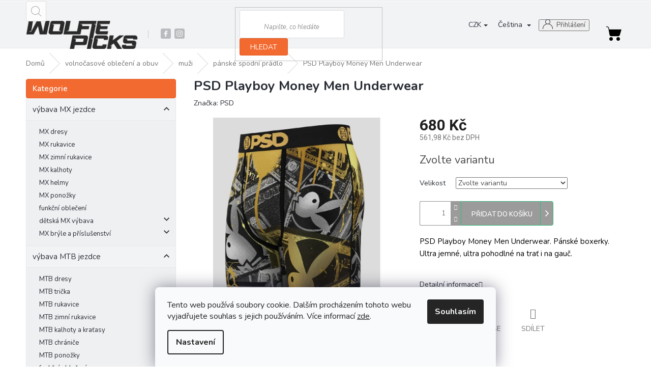

--- FILE ---
content_type: text/html; charset=utf-8
request_url: https://www.wolfiepicks.cz/psd-playboy-money-men-underwear/?parameterValueId=4
body_size: 30349
content:
<!doctype html><html lang="cs" dir="ltr" class="header-background-light external-fonts-loaded"><head><meta charset="utf-8" /><meta name="viewport" content="width=device-width,initial-scale=1" /><title>wolfiepicks.cz - Prodej motokrosového a MTB vybavení pro jízdu a údržbu, prodej lifestylového oblečení. Zastoupení značek Fasthouse, VonZipper, HAVOC.</title><link rel="preconnect" href="https://cdn.myshoptet.com" /><link rel="dns-prefetch" href="https://cdn.myshoptet.com" /><link rel="preload" href="https://cdn.myshoptet.com/prj/dist/master/cms/libs/jquery/jquery-1.11.3.min.js" as="script" /><link href="https://cdn.myshoptet.com/prj/dist/master/cms/templates/frontend_templates/shared/css/font-face/roboto.css" rel="stylesheet"><link href="https://cdn.myshoptet.com/prj/dist/master/shop/dist/font-shoptet-11.css.62c94c7785ff2cea73b2.css" rel="stylesheet"><script>
dataLayer = [];
dataLayer.push({'shoptet' : {
    "pageId": 1128,
    "pageType": "productDetail",
    "currency": "CZK",
    "currencyInfo": {
        "decimalSeparator": ",",
        "exchangeRate": 1,
        "priceDecimalPlaces": 2,
        "symbol": "K\u010d",
        "symbolLeft": 0,
        "thousandSeparator": " "
    },
    "language": "cs",
    "projectId": 454844,
    "product": {
        "id": 7071,
        "guid": "102a6fe0-4d19-11ef-80a4-927f9d3c6941",
        "hasVariants": true,
        "codes": [
            {
                "code": "7071\/S",
                "quantity": "1",
                "stocks": [
                    {
                        "id": "ext",
                        "quantity": "1"
                    }
                ]
            },
            {
                "code": "7071\/L",
                "quantity": "1",
                "stocks": [
                    {
                        "id": "ext",
                        "quantity": "1"
                    }
                ]
            }
        ],
        "name": "PSD Playboy Money Men Underwear",
        "appendix": "",
        "weight": 0,
        "manufacturer": "PSD",
        "manufacturerGuid": "1EF5334215A9622E866ADA0BA3DED3EE",
        "currentCategory": "volno\u010dasov\u00e9 oble\u010den\u00ed a obuv | mu\u017ei | p\u00e1nsk\u00e9 spodn\u00ed pr\u00e1dlo",
        "currentCategoryGuid": "8ed59319-9427-11ee-8a6d-364f8c6fa34d",
        "defaultCategory": "volno\u010dasov\u00e9 oble\u010den\u00ed a obuv | mu\u017ei | p\u00e1nsk\u00e9 spodn\u00ed pr\u00e1dlo",
        "defaultCategoryGuid": "8ed59319-9427-11ee-8a6d-364f8c6fa34d",
        "currency": "CZK",
        "priceWithVat": 680
    },
    "stocks": [
        {
            "id": "ext",
            "title": "Sklad",
            "isDeliveryPoint": 0,
            "visibleOnEshop": 1
        }
    ],
    "cartInfo": {
        "id": null,
        "freeShipping": false,
        "freeShippingFrom": 0,
        "leftToFreeGift": {
            "formattedPrice": "4 000 K\u010d",
            "priceLeft": 4000
        },
        "freeGift": false,
        "leftToFreeShipping": {
            "priceLeft": 0,
            "dependOnRegion": 0,
            "formattedPrice": "0 K\u010d"
        },
        "discountCoupon": [],
        "getNoBillingShippingPrice": {
            "withoutVat": 0,
            "vat": 0,
            "withVat": 0
        },
        "cartItems": [],
        "taxMode": "ORDINARY"
    },
    "cart": [],
    "customer": {
        "priceRatio": 1,
        "priceListId": 1,
        "groupId": null,
        "registered": false,
        "mainAccount": false
    }
}});
dataLayer.push({'cookie_consent' : {
    "marketing": "denied",
    "analytics": "denied"
}});
document.addEventListener('DOMContentLoaded', function() {
    shoptet.consent.onAccept(function(agreements) {
        if (agreements.length == 0) {
            return;
        }
        dataLayer.push({
            'cookie_consent' : {
                'marketing' : (agreements.includes(shoptet.config.cookiesConsentOptPersonalisation)
                    ? 'granted' : 'denied'),
                'analytics': (agreements.includes(shoptet.config.cookiesConsentOptAnalytics)
                    ? 'granted' : 'denied')
            },
            'event': 'cookie_consent'
        });
    });
});
</script>
<meta property="og:type" content="website"><meta property="og:site_name" content="wolfiepicks.cz"><meta property="og:url" content="https://www.wolfiepicks.cz/psd-playboy-money-men-underwear/?parameterValueId=4"><meta property="og:title" content="wolfiepicks.cz - Prodej motokrosového a MTB vybavení pro jízdu a údržbu, prodej lifestylového oblečení. Zastoupení značek Fasthouse, VonZipper, HAVOC."><meta name="author" content="wolfiepicks.cz"><meta name="web_author" content="Shoptet.cz"><meta name="dcterms.rightsHolder" content="www.wolfiepicks.cz"><meta name="robots" content="index,follow"><meta property="og:image" content="https://cdn.myshoptet.com/usr/www.wolfiepicks.cz/user/shop/big/7071-4_psd-playboy-money-men-underwear.png?66a6a10c"><meta property="og:description" content="wolfiepicks.cz - Prodej motokrosového a MTB vybavení pro jízdu a údržbu, prodej lifestylového oblečení. Zastoupení značek Fasthouse, VonZipper, HAVOC, PSD."><meta name="description" content="wolfiepicks.cz - Prodej motokrosového a MTB vybavení pro jízdu a údržbu, prodej lifestylového oblečení. Zastoupení značek Fasthouse, VonZipper, HAVOC, PSD."><meta name="google-site-verification" content="3f9417ae04c7de65e25f1e39a5bda9965e0a89c9"><meta property="product:price:amount" content="680"><meta property="product:price:currency" content="CZK"><style>:root {--color-primary: #656565;--color-primary-h: 0;--color-primary-s: 0%;--color-primary-l: 40%;--color-primary-hover: #656565;--color-primary-hover-h: 0;--color-primary-hover-s: 0%;--color-primary-hover-l: 40%;--color-secondary: #9b9b9b;--color-secondary-h: 0;--color-secondary-s: 0%;--color-secondary-l: 61%;--color-secondary-hover: #656565;--color-secondary-hover-h: 0;--color-secondary-hover-s: 0%;--color-secondary-hover-l: 40%;--color-tertiary: #f56b00;--color-tertiary-h: 26;--color-tertiary-s: 100%;--color-tertiary-l: 48%;--color-tertiary-hover: #f56b00;--color-tertiary-hover-h: 26;--color-tertiary-hover-s: 100%;--color-tertiary-hover-l: 48%;--color-header-background: #ffffff;--template-font: "Roboto";--template-headings-font: "Roboto";--header-background-url: url("[data-uri]");--cookies-notice-background: #F8FAFB;--cookies-notice-color: #252525;--cookies-notice-button-hover: #27263f;--cookies-notice-link-hover: #3b3a5f;--templates-update-management-preview-mode-content: "Náhled aktualizací šablony je aktivní pro váš prohlížeč."}</style>
    
    <link href="https://cdn.myshoptet.com/prj/dist/master/shop/dist/main-11.less.5a24dcbbdabfd189c152.css" rel="stylesheet" />
                <link href="https://cdn.myshoptet.com/prj/dist/master/shop/dist/mobile-header-v1-11.less.1ee105d41b5f713c21aa.css" rel="stylesheet" />
    
    <script>var shoptet = shoptet || {};</script>
    <script src="https://cdn.myshoptet.com/prj/dist/master/shop/dist/main-3g-header.js.27c4444ba5dd6be3416d.js"></script>
<!-- User include --><!-- api 426(80) html code header -->
<link rel="stylesheet" href="https://cdn.myshoptet.com/usr/api2.dklab.cz/user/documents/_doplnky/navstivene/454844/8/454844_8.css" type="text/css" /><style> :root { --dklab-lastvisited-background-color: #FFFFFF; } </style>
<!-- service 1540(1150) html code header -->
<link rel="stylesheet" href="https://cdn.myshoptet.com/usr/apollo.jakubtursky.sk/user/documents/assets/tlacitka/main.css?v=36">
<!-- service 1570(1164) html code header -->
<link rel="stylesheet" href="https://cdn.myshoptet.com/usr/shoptet.tomashlad.eu/user/documents/extras/products-auto-load/screen.css?v=0011">
<!-- service 479(131) html code header -->
<link href="https://fonts.googleapis.com/css?family=Nunito:200,200i,300,300i,400,400i,600,600i,700,700i,800,800i,900,900i&subset=latin-ext" rel="stylesheet">
<link rel="stylesheet" href="https://cdn.myshoptet.com/usr/shoptet.tomashlad.eu/user/documents/extras/jaspis-new/jaspis.css?v020">
<link rel="stylesheet" href="https://shoptet.tomashlad.eu/user/documents/modul/jaspis/animate.css">

<style>
.not-working {background-color: black;color:white;width:100%;height:100%;position:fixed;top:0;left:0;z-index:9999999;text-align:center;padding:50px;}

@media all and (-ms-high-contrast:none)
     {
     .navigation-buttons {display: inline-table}
     }

#header .site-name a img {
transition:none !important;
}
.quantity.increase {
    min-width: unset;
    min-height: unset;
    padding: 0;
}
.quantity.increase span {display: none;}
.quantity.decrease {
    min-width: unset;
    min-height: unset;
    padding: 0;
}
.quantity.decrease span {display: none;}
.search {z-index:9999;}
.top-navigation-menu-visible .top-navigation-bar-menu-helper {z-index:11111;}
.menu-helper::after {background:transparent;}
.menu-helper {top: 93px;}
  .categories li.active>a:hover {background:transparent;}
  #footer h5 {color:white;}
  .footer-links-icons {display:none;}
  .container.footer-bottom {display:block !important;}
</style>
<link rel="stylesheet" href="https://cdn.myshoptet.com/usr/shoptet.tomashlad.eu/user/documents/extras/jaspis-new/screen.css?v=0003"/>
<style>
.footer-links-icons {display: block;}
#colorbox, #cboxOverlay, #cboxWrapper {z-index:999}
.custom-footer ul li:before {content:"›";font-size:18px;}
</style>
<!-- service 1603(1193) html code header -->
<style>
.mobile .p-thumbnail:not(.highlighted):hover::before {
    opacity: 0 !important;
}
</style>
<!-- service 2020(1576) html code header -->
<link rel="stylesheet" href="https://cdn.myshoptet.com/addons/dominikmartini/action_price_plus/styles.header.min.css?8780ae9ea766055acbf3ec5a3f20b71c9feb07e0">
<!-- project html code header -->
<meta name="facebook-domain-verification" content="cr7agzjnv345gsunipykli0b18c0hu" />
<!-- <style>.footer-rows .site-name a img {filter:none !important;}</style> -->

<!-- Upravy Shoptak.cz -->
<link rel="stylesheet" href="https://cdn.myshoptet.com/usr/shoptet.tomashlad.eu/user/documents/extras/wolfie/screen.css?v=47">
<!-- konec uprav Shoptak.cz -->

<style>
.custom-product-buttons .p-detail-inner .add-to-cart .btn.btn-icon.has-custom-bg, .custom-product-buttons .p-detail-inner .p-to-cart-block .btn.btn-icon.has-custom-bg, .custom-product-buttons .product .btn.btn-icon.has-custom-bg, .custom-product-buttons .p-detail-inner .add-to-cart .btn.visible-lg-inline.has-custom-bg, .custom-product-buttons .p-detail-inner .p-to-cart-block .btn.visible-lg-inline.has-custom-bg, .custom-product-buttons .product .btn.visible-lg-inline.has-custom-bg, .custom-product-buttons .p-detail-inner .add-to-cart .btn.btn-primary.has-custom-bg, .custom-product-buttons .p-detail-inner .p-to-cart-block .btn.btn-primary.has-custom-bg, .custom-product-buttons .product .btn.btn-primary.has-custom-bg, .custom-product-buttons .p-detail-inner .add-to-cart .btn.add-to-cart-button.has-custom-bg, .product-top .add-to-cart button, .p-tools a.btn.btn-primary, .p-tools button.btn.btn-cart {background-color: #9b9b9b !important;color:white !important;border:none;}
.custom-product-buttons .p-detail-inner .add-to-cart .btn.btn-icon.has-custom-bg:hover, .custom-product-buttons .p-detail-inner .p-to-cart-block .btn.btn-icon.has-custom-bg:hover, .custom-product-buttons .product .btn.btn-icon.has-custom-bg:hover, .custom-product-buttons .p-detail-inner .add-to-cart .btn.visible-lg-inline.has-custom-bg:hover, .custom-product-buttons .p-detail-inner .p-to-cart-block .btn.visible-lg-inline.has-custom-bg:hover, .custom-product-buttons .product .btn.visible-lg-inline.has-custom-bg:hover, .custom-product-buttons .p-detail-inner .add-to-cart .btn.btn-primary.has-custom-bg:hover, .custom-product-buttons .p-detail-inner .p-to-cart-block .btn.btn-primary.has-custom-bg:hover, .custom-product-buttons .product .btn.btn-primary.has-custom-bg:hover, .custom-product-buttons .p-detail-inner .add-to-cart .btn.add-to-cart-button.has-custom-bg:hover {background-color:#656565 !important;}
.extended-description {display: none;}
.custom-product-buttons.shoptetak-jaspis.custom-product-buttons #header .header-top .btn.cart-count::before {
    background: transparent !important;
}
.custom-product-buttons.shoptetak-jaspis.custom-product-buttons .p-detail-inner .add-to-cart .btn.add-to-cart-button.has-icon.button-ico:before {display:none !important;}
.product-top .add-to-cart button {padding-right:20px !important;}
.shp-tab-link {color: #000;}
</style>

<!-- Start Selltoro.com Pixel -->
<script>
!function(e,n,t,a,s,o,r){ e[a]||((s=e[a]=function(){s.process?s.process.apply(s,arguments):s.queue.push(arguments)}).queue=[],(o=n.createElement(t)).async=1,o.src='https://tracking.selltoro.com/selltoro-pixel.js',o.dataset.srv9="1",(r=n.getElementsByTagName(t)[0]).parentNode.insertBefore(o,r))}(window,document,"script","selltoro");selltoro("init",'c49b5e91f4aae63b64b0410b0edc2c52');
</script>
<!-- End Selltoro.com Pixel -->

<!-- /User include --><link rel="shortcut icon" href="/favicon.ico" type="image/x-icon" /><link rel="canonical" href="https://www.wolfiepicks.cz/psd-playboy-money-men-underwear/" /><link rel="alternate" hreflang="cs" href="https://www.wolfiepicks.cz/psd-playboy-money-men-underwear/" /><link rel="alternate" hreflang="en" href="https://www.wolfiepicks.cz/en/psd-playboy-money-men-underwear/" /><link rel="alternate" hreflang="x-default" href="https://www.wolfiepicks.cz/psd-playboy-money-men-underwear/" />    <!-- Global site tag (gtag.js) - Google Analytics -->
    <script async src="https://www.googletagmanager.com/gtag/js?id=17606279641"></script>
    <script>
        
        window.dataLayer = window.dataLayer || [];
        function gtag(){dataLayer.push(arguments);}
        

                    console.debug('default consent data');

            gtag('consent', 'default', {"ad_storage":"denied","analytics_storage":"denied","ad_user_data":"denied","ad_personalization":"denied","wait_for_update":500});
            dataLayer.push({
                'event': 'default_consent'
            });
        
        gtag('js', new Date());

        
                gtag('config', 'G-FTLBJGF90V', {"groups":"GA4","send_page_view":false,"content_group":"productDetail","currency":"CZK","page_language":"cs"});
        
                gtag('config', 'AW-306285473', {"allow_enhanced_conversions":true});
        
                gtag('config', 'AW-17606279641', {"allow_enhanced_conversions":true});
        
        
        
        
                    gtag('event', 'page_view', {"send_to":"GA4","page_language":"cs","content_group":"productDetail","currency":"CZK"});
        
                gtag('set', 'currency', 'CZK');

        gtag('event', 'view_item', {
            "send_to": "UA",
            "items": [
                {
                    "id": "7071\/S",
                    "name": "PSD Playboy Money Men Underwear",
                    "category": "volno\u010dasov\u00e9 oble\u010den\u00ed a obuv \/ mu\u017ei \/ p\u00e1nsk\u00e9 spodn\u00ed pr\u00e1dlo",
                                        "brand": "PSD",
                                                            "variant": "Velikost: S",
                                        "price": 561.98
                }
            ]
        });
        
        
        
        
        
                    gtag('event', 'view_item', {"send_to":"GA4","page_language":"cs","content_group":"productDetail","value":561.98000000000002,"currency":"CZK","items":[{"item_id":"7071\/S","item_name":"PSD Playboy Money Men Underwear","item_brand":"PSD","item_category":"volno\u010dasov\u00e9 oble\u010den\u00ed a obuv","item_category2":"mu\u017ei","item_category3":"p\u00e1nsk\u00e9 spodn\u00ed pr\u00e1dlo","item_variant":"7071\/S~Velikost: S","price":561.98000000000002,"quantity":1,"index":0}]});
        
        
        
        
        
        
        
        document.addEventListener('DOMContentLoaded', function() {
            if (typeof shoptet.tracking !== 'undefined') {
                for (var id in shoptet.tracking.bannersList) {
                    gtag('event', 'view_promotion', {
                        "send_to": "UA",
                        "promotions": [
                            {
                                "id": shoptet.tracking.bannersList[id].id,
                                "name": shoptet.tracking.bannersList[id].name,
                                "position": shoptet.tracking.bannersList[id].position
                            }
                        ]
                    });
                }
            }

            shoptet.consent.onAccept(function(agreements) {
                if (agreements.length !== 0) {
                    console.debug('gtag consent accept');
                    var gtagConsentPayload =  {
                        'ad_storage': agreements.includes(shoptet.config.cookiesConsentOptPersonalisation)
                            ? 'granted' : 'denied',
                        'analytics_storage': agreements.includes(shoptet.config.cookiesConsentOptAnalytics)
                            ? 'granted' : 'denied',
                                                                                                'ad_user_data': agreements.includes(shoptet.config.cookiesConsentOptPersonalisation)
                            ? 'granted' : 'denied',
                        'ad_personalization': agreements.includes(shoptet.config.cookiesConsentOptPersonalisation)
                            ? 'granted' : 'denied',
                        };
                    console.debug('update consent data', gtagConsentPayload);
                    gtag('consent', 'update', gtagConsentPayload);
                    dataLayer.push(
                        { 'event': 'update_consent' }
                    );
                }
            });
        });
    </script>
<!-- Start Srovname.cz Pixel -->
<script type="text/plain" data-cookiecategory="analytics">
    !(function (e, n, t, a, s, o, r) {
        e[a] ||
        (((s = e[a] = function () {
            s.process ? s.process.apply(s, arguments) : s.queue.push(arguments);
        }).queue = []),
            ((o = n.createElement(t)).async = 1),
            (o.src = "https://tracking.srovname.cz/srovnamepixel.js"),
            (o.dataset.srv9 = "1"),
            (r = n.getElementsByTagName(t)[0]).parentNode.insertBefore(o, r));
    })(window, document, "script", "srovname");
    srovname("init", "6ec7d43bc78f68f8db14f372a018341d");
</script>
<!-- End Srovname.cz Pixel -->
<script>
    (function(t, r, a, c, k, i, n, g) { t['ROIDataObject'] = k;
    t[k]=t[k]||function(){ (t[k].q=t[k].q||[]).push(arguments) },t[k].c=i;n=r.createElement(a),
    g=r.getElementsByTagName(a)[0];n.async=1;n.src=c;g.parentNode.insertBefore(n,g)
    })(window, document, 'script', '//www.heureka.cz/ocm/sdk.js?source=shoptet&version=2&page=product_detail', 'heureka', 'cz');

    heureka('set_user_consent', 0);
</script>
</head><body class="desktop id-1128 in-panske-spodni-pradlo template-11 type-product type-detail multiple-columns-body columns-mobile-2 columns-3 ums_forms_redesign--off ums_a11y_category_page--on ums_discussion_rating_forms--off ums_flags_display_unification--on ums_a11y_login--on mobile-header-version-1"><noscript>
    <style>
        #header {
            padding-top: 0;
            position: relative !important;
            top: 0;
        }
        .header-navigation {
            position: relative !important;
        }
        .overall-wrapper {
            margin: 0 !important;
        }
        body:not(.ready) {
            visibility: visible !important;
        }
    </style>
    <div class="no-javascript">
        <div class="no-javascript__title">Musíte změnit nastavení vašeho prohlížeče</div>
        <div class="no-javascript__text">Podívejte se na: <a href="https://www.google.com/support/bin/answer.py?answer=23852">Jak povolit JavaScript ve vašem prohlížeči</a>.</div>
        <div class="no-javascript__text">Pokud používáte software na blokování reklam, může být nutné povolit JavaScript z této stránky.</div>
        <div class="no-javascript__text">Děkujeme.</div>
    </div>
</noscript>

        <div id="fb-root"></div>
        <script>
            window.fbAsyncInit = function() {
                FB.init({
                    autoLogAppEvents : true,
                    xfbml            : true,
                    version          : 'v24.0'
                });
            };
        </script>
        <script async defer crossorigin="anonymous" src="https://connect.facebook.net/cs_CZ/sdk.js#xfbml=1&version=v24.0"></script>    <div class="siteCookies siteCookies--bottom siteCookies--light js-siteCookies" role="dialog" data-testid="cookiesPopup" data-nosnippet>
        <div class="siteCookies__form">
            <div class="siteCookies__content">
                <div class="siteCookies__text">
                    Tento web používá soubory cookie. Dalším procházením tohoto webu vyjadřujete souhlas s jejich používáním. Více informací <a href="https://www.wolfiepicks.cz/podminky-ochrany-osobnich-udaju/" target="\" _blank="" rel="\" noreferrer="">zde</a>.
                </div>
                <p class="siteCookies__links">
                    <button class="siteCookies__link js-cookies-settings" aria-label="Nastavení cookies" data-testid="cookiesSettings">Nastavení</button>
                </p>
            </div>
            <div class="siteCookies__buttonWrap">
                                <button class="siteCookies__button js-cookiesConsentSubmit" value="all" aria-label="Přijmout cookies" data-testid="buttonCookiesAccept">Souhlasím</button>
            </div>
        </div>
        <script>
            document.addEventListener("DOMContentLoaded", () => {
                const siteCookies = document.querySelector('.js-siteCookies');
                document.addEventListener("scroll", shoptet.common.throttle(() => {
                    const st = document.documentElement.scrollTop;
                    if (st > 1) {
                        siteCookies.classList.add('siteCookies--scrolled');
                    } else {
                        siteCookies.classList.remove('siteCookies--scrolled');
                    }
                }, 100));
            });
        </script>
    </div>
<a href="#content" class="skip-link sr-only">Přejít na obsah</a><div class="overall-wrapper"><div class="user-action"><div class="container">
    <div class="user-action-in">
                    <div id="login" class="user-action-login popup-widget login-widget" role="dialog" aria-labelledby="loginHeading">
        <div class="popup-widget-inner">
                            <h2 id="loginHeading">Přihlášení k vašemu účtu</h2><div id="customerLogin"><form action="/action/Customer/Login/" method="post" id="formLoginIncluded" class="csrf-enabled formLogin" data-testid="formLogin"><input type="hidden" name="referer" value="" /><div class="form-group"><div class="input-wrapper email js-validated-element-wrapper no-label"><input type="email" name="email" class="form-control" autofocus placeholder="E-mailová adresa (např. jan@novak.cz)" data-testid="inputEmail" autocomplete="email" required /></div></div><div class="form-group"><div class="input-wrapper password js-validated-element-wrapper no-label"><input type="password" name="password" class="form-control" placeholder="Heslo" data-testid="inputPassword" autocomplete="current-password" required /><span class="no-display">Nemůžete vyplnit toto pole</span><input type="text" name="surname" value="" class="no-display" /></div></div><div class="form-group"><div class="login-wrapper"><button type="submit" class="btn btn-secondary btn-text btn-login" data-testid="buttonSubmit">Přihlásit se</button><div class="password-helper"><a href="/registrace/" data-testid="signup" rel="nofollow">Nová registrace</a><a href="/klient/zapomenute-heslo/" rel="nofollow">Zapomenuté heslo</a></div></div></div></form>
</div>                    </div>
    </div>

                            <div id="cart-widget" class="user-action-cart popup-widget cart-widget loader-wrapper" data-testid="popupCartWidget" role="dialog" aria-hidden="true">
    <div class="popup-widget-inner cart-widget-inner place-cart-here">
        <div class="loader-overlay">
            <div class="loader"></div>
        </div>
    </div>

    <div class="cart-widget-button">
        <a href="/kosik/" class="btn btn-conversion" id="continue-order-button" rel="nofollow" data-testid="buttonNextStep">Pokračovat do košíku</a>
    </div>
</div>
            </div>
</div>
</div><div class="top-navigation-bar" data-testid="topNavigationBar">

    <div class="container">

        <div class="top-navigation-contacts">
            <strong>Zákaznická podpora:</strong><a href="tel:+420739341181" class="project-phone" aria-label="Zavolat na +420739341181" data-testid="contactboxPhone"><span>+420 739 341 181</span></a><a href="mailto:info@wolfiepicks.cz" class="project-email" data-testid="contactboxEmail"><span>info@wolfiepicks.cz</span></a>        </div>

                            <div class="top-navigation-menu">
                <div class="top-navigation-menu-trigger"></div>
                <ul class="top-navigation-bar-menu">
                                            <li class="top-navigation-menu-item--24">
                            <a href="/znacka/">Prodávané značky</a>
                        </li>
                                            <li class="top-navigation-menu-item-1095">
                            <a href="/showroom-v-praze/">Showroom v Praze</a>
                        </li>
                                            <li class="top-navigation-menu-item-1101">
                            <a href="/bankovni-spojeni/">Bankovní spojení</a>
                        </li>
                                            <li class="top-navigation-menu-item-1114">
                            <a href="/vraceni-zbozi/">Vrácení zboží</a>
                        </li>
                                            <li class="top-navigation-menu-item-39">
                            <a href="/obchodni-podminky/">Obchodní podmínky</a>
                        </li>
                                            <li class="top-navigation-menu-item-1161">
                            <a href="/pece-o-obleceni/">Péče o oblečení</a>
                        </li>
                                            <li class="top-navigation-menu-item-691">
                            <a href="/podminky-ochrany-osobnich-udaju/">GDPR</a>
                        </li>
                                            <li class="top-navigation-menu-item-846">
                            <a href="/o-nas/">O nás</a>
                        </li>
                                            <li class="top-navigation-menu-item-1125">
                            <a href="/na-scene-a-aktuality/">Na scéně a Aktuality</a>
                        </li>
                                            <li class="top-navigation-menu-item-1157">
                            <a href="/kratke-filmy/">Krátké filmy</a>
                        </li>
                                    </ul>
                <ul class="top-navigation-bar-menu-helper"></ul>
            </div>
        
        <div class="top-navigation-tools top-navigation-tools--language">
            <div class="responsive-tools">
                <a href="#" class="toggle-window" data-target="search" aria-label="Hledat" data-testid="linkSearchIcon"></a>
                                                            <a href="#" class="toggle-window" data-target="login"></a>
                                                    <a href="#" class="toggle-window" data-target="navigation" aria-label="Menu" data-testid="hamburgerMenu"></a>
            </div>
                <div class="languagesMenu">
        <button id="topNavigationDropdown" class="languagesMenu__flags" type="button" data-toggle="dropdown" aria-haspopup="true" aria-expanded="false">
            <svg aria-hidden="true" style="position: absolute; width: 0; height: 0; overflow: hidden;" version="1.1" xmlns="http://www.w3.org/2000/svg" xmlns:xlink="http://www.w3.org/1999/xlink"><defs><symbol id="shp-flag-CZ" viewBox="0 0 32 32"><title>CZ</title><path fill="#0052b4" style="fill: var(--color20, #0052b4)" d="M0 5.334h32v21.333h-32v-21.333z"></path><path fill="#d80027" style="fill: var(--color19, #d80027)" d="M32 16v10.666h-32l13.449-10.666z"></path><path fill="#f0f0f0" style="fill: var(--color21, #f0f0f0)" d="M32 5.334v10.666h-18.551l-13.449-10.666z"></path></symbol><symbol id="shp-flag-GB" viewBox="0 0 32 32"><title>GB</title><path fill="#f0f0f0" style="fill: var(--color21, #f0f0f0)" d="M0 5.333h32v21.334h-32v-21.334z"></path><path fill="#d80027" style="fill: var(--color19, #d80027)" d="M18 5.333h-4v8.667h-14v4h14v8.667h4v-8.667h14v-4h-14z"></path><path fill="#0052b4" style="fill: var(--color20, #0052b4)" d="M24.612 19.71l7.388 4.105v-4.105z"></path><path fill="#0052b4" style="fill: var(--color20, #0052b4)" d="M19.478 19.71l12.522 6.957v-1.967l-8.981-4.989z"></path><path fill="#0052b4" style="fill: var(--color20, #0052b4)" d="M28.665 26.666l-9.186-5.104v5.104z"></path><path fill="#f0f0f0" style="fill: var(--color21, #f0f0f0)" d="M19.478 19.71l12.522 6.957v-1.967l-8.981-4.989z"></path><path fill="#d80027" style="fill: var(--color19, #d80027)" d="M19.478 19.71l12.522 6.957v-1.967l-8.981-4.989z"></path><path fill="#0052b4" style="fill: var(--color20, #0052b4)" d="M5.646 19.71l-5.646 3.137v-3.137z"></path><path fill="#0052b4" style="fill: var(--color20, #0052b4)" d="M12.522 20.594v6.072h-10.929z"></path><path fill="#d80027" style="fill: var(--color19, #d80027)" d="M8.981 19.71l-8.981 4.989v1.967l12.522-6.957z"></path><path fill="#0052b4" style="fill: var(--color20, #0052b4)" d="M7.388 12.29l-7.388-4.105v4.105z"></path><path fill="#0052b4" style="fill: var(--color20, #0052b4)" d="M12.522 12.29l-12.522-6.957v1.967l8.981 4.989z"></path><path fill="#0052b4" style="fill: var(--color20, #0052b4)" d="M3.335 5.333l9.186 5.104v-5.104z"></path><path fill="#f0f0f0" style="fill: var(--color21, #f0f0f0)" d="M12.522 12.29l-12.522-6.957v1.967l8.981 4.989z"></path><path fill="#d80027" style="fill: var(--color19, #d80027)" d="M12.522 12.29l-12.522-6.957v1.967l8.981 4.989z"></path><path fill="#0052b4" style="fill: var(--color20, #0052b4)" d="M26.354 12.29l5.646-3.137v3.137z"></path><path fill="#0052b4" style="fill: var(--color20, #0052b4)" d="M19.478 11.405v-6.072h10.929z"></path><path fill="#d80027" style="fill: var(--color19, #d80027)" d="M23.019 12.29l8.981-4.989v-1.967l-12.522 6.957z"></path></symbol></defs></svg>
            <svg class="shp-flag shp-flag-CZ">
                <use xlink:href="#shp-flag-CZ"></use>
            </svg>
            <span class="caret"></span>
        </button>
        <div class="languagesMenu__content" aria-labelledby="topNavigationDropdown">
                            <div class="languagesMenu__box toggle-window js-languagesMenu__box" data-hover="true" data-target="currency">
                    <div class="languagesMenu__header languagesMenu__header--name">Měna</div>
                    <div class="languagesMenu__header languagesMenu__header--actual" data-toggle="dropdown">CZK<span class="caret"></span></div>
                    <ul class="languagesMenu__list languagesMenu__list--currency">
                                                    <li class="languagesMenu__list__item">
                                <a href="/action/Currency/changeCurrency/?currencyCode=CZK" rel="nofollow" class="languagesMenu__list__link languagesMenu__list__link--currency">CZK</a>
                            </li>
                                                    <li class="languagesMenu__list__item">
                                <a href="/action/Currency/changeCurrency/?currencyCode=EUR" rel="nofollow" class="languagesMenu__list__link languagesMenu__list__link--currency">EUR</a>
                            </li>
                                            </ul>
                </div>
                                        <div class="languagesMenu__box toggle-window js-languagesMenu__box" data-hover="true" data-target="language">
                    <div class="languagesMenu__header languagesMenu__header--name">Jazyk</div>
                    <div class="languagesMenu__header languagesMenu__header--actual" data-toggle="dropdown">
                                                                                    
                                    Čeština
                                
                                                                                                                                <span class="caret"></span>
                    </div>
                    <ul class="languagesMenu__list languagesMenu__list--language">
                                                    <li>
                                <a href="/action/Language/changeLanguage/?language=cs" rel="nofollow" class="languagesMenu__list__link">
                                    <svg class="shp-flag shp-flag-CZ">
                                        <use xlink:href="#shp-flag-CZ"></use>
                                    </svg>
                                    <span class="languagesMenu__list__name languagesMenu__list__name--actual">Čeština</span>
                                </a>
                            </li>
                                                    <li>
                                <a href="/action/Language/changeLanguage/?language=en" rel="nofollow" class="languagesMenu__list__link">
                                    <svg class="shp-flag shp-flag-GB">
                                        <use xlink:href="#shp-flag-GB"></use>
                                    </svg>
                                    <span class="languagesMenu__list__name">English</span>
                                </a>
                            </li>
                                            </ul>
                </div>
                    </div>
    </div>
            <button class="top-nav-button top-nav-button-login toggle-window" type="button" data-target="login" aria-haspopup="dialog" aria-controls="login" aria-expanded="false" data-testid="signin"><span>Přihlášení</span></button>        </div>

    </div>

</div>
<header id="header"><div class="container navigation-wrapper">
    <div class="header-top">
        <div class="site-name-wrapper">
            <div class="site-name"><a href="/" data-testid="linkWebsiteLogo"><img src="https://cdn.myshoptet.com/usr/www.wolfiepicks.cz/user/logos/logo_wp-1.png" alt="wolfiepicks.cz" fetchpriority="low" /></a></div>        </div>
        <div class="search" itemscope itemtype="https://schema.org/WebSite">
            <meta itemprop="headline" content="pánské spodní prádlo"/><meta itemprop="url" content="https://www.wolfiepicks.cz"/><meta itemprop="text" content="wolfiepicks.cz - Prodej motokrosového a MTB vybavení pro jízdu a údržbu, prodej lifestylového oblečení. Zastoupení značek Fasthouse, VonZipper, HAVOC, PSD."/>            <form action="/action/ProductSearch/prepareString/" method="post"
    id="formSearchForm" class="search-form compact-form js-search-main"
    itemprop="potentialAction" itemscope itemtype="https://schema.org/SearchAction" data-testid="searchForm">
    <fieldset>
        <meta itemprop="target"
            content="https://www.wolfiepicks.cz/vyhledavani/?string={string}"/>
        <input type="hidden" name="language" value="cs"/>
        
            
<input
    type="search"
    name="string"
        class="query-input form-control search-input js-search-input"
    placeholder="Napište, co hledáte"
    autocomplete="off"
    required
    itemprop="query-input"
    aria-label="Vyhledávání"
    data-testid="searchInput"
>
            <button type="submit" class="btn btn-default" data-testid="searchBtn">Hledat</button>
        
    </fieldset>
</form>
        </div>
        <div class="navigation-buttons">
                
    <a href="/kosik/" class="btn btn-icon toggle-window cart-count" data-target="cart" data-hover="true" data-redirect="true" data-testid="headerCart" rel="nofollow" aria-haspopup="dialog" aria-expanded="false" aria-controls="cart-widget">
        
                <span class="sr-only">Nákupní košík</span>
        
            <span class="cart-price visible-lg-inline-block" data-testid="headerCartPrice">
                                    Prázdný košík                            </span>
        
    
            </a>
        </div>
    </div>
    <nav id="navigation" aria-label="Hlavní menu" data-collapsible="true"><div class="navigation-in menu"><ul class="menu-level-1" role="menubar" data-testid="headerMenuItems"><li class="menu-item-709 ext" role="none"><a href="/vybava-mx-jezdce/" data-testid="headerMenuItem" role="menuitem" aria-haspopup="true" aria-expanded="false"><b>výbava MX jezdce</b><span class="submenu-arrow"></span></a><ul class="menu-level-2" aria-label="výbava MX jezdce" tabindex="-1" role="menu"><li class="menu-item-801" role="none"><div class="menu-no-image"><a href="/mx-dresy/" data-testid="headerMenuItem" role="menuitem"><span>MX dresy</span></a>
                        </div></li><li class="menu-item-798" role="none"><div class="menu-no-image"><a href="/mx-rukavice/" data-testid="headerMenuItem" role="menuitem"><span>MX rukavice</span></a>
                        </div></li><li class="menu-item-1119" role="none"><div class="menu-no-image"><a href="/mx-zimni-rukavice/" data-testid="headerMenuItem" role="menuitem"><span>MX zimní rukavice</span></a>
                        </div></li><li class="menu-item-804" role="none"><div class="menu-no-image"><a href="/mx-kalhoty/" data-testid="headerMenuItem" role="menuitem"><span>MX kalhoty</span></a>
                        </div></li><li class="menu-item-1117" role="none"><div class="menu-no-image"><a href="/mx-helmy/" data-testid="headerMenuItem" role="menuitem"><span>MX helmy</span></a>
                        </div></li><li class="menu-item-1041" role="none"><div class="menu-no-image"><a href="/mx-ponozky/" data-testid="headerMenuItem" role="menuitem"><span>MX ponožky</span></a>
                        </div></li><li class="menu-item-852" role="none"><div class="menu-no-image"><a href="/funkcni-obleceni/" data-testid="headerMenuItem" role="menuitem"><span>funkční oblečení</span></a>
                        </div></li><li class="menu-item-754 has-third-level" role="none"><div class="menu-no-image"><a href="/detska-mx-vybava/" data-testid="headerMenuItem" role="menuitem"><span>dětská MX výbava</span></a>
                                                    <ul class="menu-level-3" role="menu">
                                                                    <li class="menu-item-1020" role="none">
                                        <a href="/detske-mx-dresy/" data-testid="headerMenuItem" role="menuitem">
                                            dětské MX dresy</a>,                                    </li>
                                                                    <li class="menu-item-1011" role="none">
                                        <a href="/detske-mx-rukavice/" data-testid="headerMenuItem" role="menuitem">
                                            dětské MX rukavice</a>,                                    </li>
                                                                    <li class="menu-item-1017" role="none">
                                        <a href="/detske-mx-kalhoty/" data-testid="headerMenuItem" role="menuitem">
                                            dětské MX kalhoty</a>,                                    </li>
                                                                    <li class="menu-item-1023" role="none">
                                        <a href="/detske-mx-boty/" data-testid="headerMenuItem" role="menuitem">
                                            dětské MX boty</a>,                                    </li>
                                                                    <li class="menu-item-1035" role="none">
                                        <a href="/detske-mx-ponozky/" data-testid="headerMenuItem" role="menuitem">
                                            dětské MX ponožky</a>                                    </li>
                                                            </ul>
                        </div></li><li class="menu-item-954 has-third-level" role="none"><div class="menu-no-image"><a href="/mx-bryle-a-prislusenstvi/" data-testid="headerMenuItem" role="menuitem"><span>MX brýle a příslušenství</span></a>
                                                    <ul class="menu-level-3" role="menu">
                                                                    <li class="menu-item-963" role="none">
                                        <a href="/mx-bryle/" data-testid="headerMenuItem" role="menuitem">
                                            MX brýle</a>,                                    </li>
                                                                    <li class="menu-item-1086" role="none">
                                        <a href="/detske-mx-bryle/" data-testid="headerMenuItem" role="menuitem">
                                            dětské MX brýle</a>,                                    </li>
                                                                    <li class="menu-item-966" role="none">
                                        <a href="/vymenna-skla/" data-testid="headerMenuItem" role="menuitem">
                                            výměnná skla</a>,                                    </li>
                                                                    <li class="menu-item-969" role="none">
                                        <a href="/strhavaci-slidy/" data-testid="headerMenuItem" role="menuitem">
                                            strhávací slídy</a>,                                    </li>
                                                                    <li class="menu-item-984" role="none">
                                        <a href="/vymenne-pasky-a-ramecky/" data-testid="headerMenuItem" role="menuitem">
                                            výměnné pásky a rámečky</a>,                                    </li>
                                                                    <li class="menu-item-1002" role="none">
                                        <a href="/roll-off/" data-testid="headerMenuItem" role="menuitem">
                                            roll-off</a>                                    </li>
                                                            </ul>
                        </div></li></ul></li>
<li class="menu-item-870 ext" role="none"><a href="/vybava-mtb-jezdce/" data-testid="headerMenuItem" role="menuitem" aria-haspopup="true" aria-expanded="false"><b>výbava MTB jezdce</b><span class="submenu-arrow"></span></a><ul class="menu-level-2" aria-label="výbava MTB jezdce" tabindex="-1" role="menu"><li class="menu-item-894" role="none"><div class="menu-no-image"><a href="/mtb-dresy/" data-testid="headerMenuItem" role="menuitem"><span>MTB dresy</span></a>
                        </div></li><li class="menu-item-1167" role="none"><div class="menu-no-image"><a href="/mtb-tricka/" data-testid="headerMenuItem" role="menuitem"><span>MTB trička</span></a>
                        </div></li><li class="menu-item-882" role="none"><div class="menu-no-image"><a href="/mtb-rukavice/" data-testid="headerMenuItem" role="menuitem"><span>MTB rukavice</span></a>
                        </div></li><li class="menu-item-1122" role="none"><div class="menu-no-image"><a href="/mtb-zimni-rukavice/" data-testid="headerMenuItem" role="menuitem"><span>MTB zimní rukavice</span></a>
                        </div></li><li class="menu-item-897" role="none"><div class="menu-no-image"><a href="/mtb-kalhoty-a-kratasy/" data-testid="headerMenuItem" role="menuitem"><span>MTB kalhoty a kraťasy</span></a>
                        </div></li><li class="menu-item-948" role="none"><div class="menu-no-image"><a href="/mtb-chranice/" data-testid="headerMenuItem" role="menuitem"><span>MTB chrániče</span></a>
                        </div></li><li class="menu-item-1044" role="none"><div class="menu-no-image"><a href="/mtb-ponozky/" data-testid="headerMenuItem" role="menuitem"><span>MTB ponožky</span></a>
                        </div></li><li class="menu-item-873" role="none"><div class="menu-no-image"><a href="/funkcni-obleceni-2/" data-testid="headerMenuItem" role="menuitem"><span>funkční oblečení</span></a>
                        </div></li><li class="menu-item-888 has-third-level" role="none"><div class="menu-no-image"><a href="/detska-mtb-vybava/" data-testid="headerMenuItem" role="menuitem"><span>dětská MTB výbava</span></a>
                                                    <ul class="menu-level-3" role="menu">
                                                                    <li class="menu-item-1032" role="none">
                                        <a href="/detske-mtb-dresy/" data-testid="headerMenuItem" role="menuitem">
                                            dětské MTB dresy</a>,                                    </li>
                                                                    <li class="menu-item-1008" role="none">
                                        <a href="/detske-mtb-rukavice/" data-testid="headerMenuItem" role="menuitem">
                                            dětské MTB rukavice</a>,                                    </li>
                                                                    <li class="menu-item-1029" role="none">
                                        <a href="/detske-mtb-kalhoty-a-kratasy/" data-testid="headerMenuItem" role="menuitem">
                                            dětské MTB kalhoty a kraťasy</a>                                    </li>
                                                            </ul>
                        </div></li><li class="menu-item-957 has-third-level" role="none"><div class="menu-no-image"><a href="/mtb-bryle-a-prislusenstvi/" data-testid="headerMenuItem" role="menuitem"><span>MTB brýle a příslušenství</span></a>
                                                    <ul class="menu-level-3" role="menu">
                                                                    <li class="menu-item-972" role="none">
                                        <a href="/mtb-bryle/" data-testid="headerMenuItem" role="menuitem">
                                            MTB brýle</a>,                                    </li>
                                                                    <li class="menu-item-1089" role="none">
                                        <a href="/detske-mtb-bryle/" data-testid="headerMenuItem" role="menuitem">
                                            dětské MTB brýle</a>,                                    </li>
                                                                    <li class="menu-item-975" role="none">
                                        <a href="/vymenna-skla-2/" data-testid="headerMenuItem" role="menuitem">
                                            výměnná skla</a>,                                    </li>
                                                                    <li class="menu-item-978" role="none">
                                        <a href="/strhavaci-slidy-2/" data-testid="headerMenuItem" role="menuitem">
                                            strhávací slídy</a>                                    </li>
                                                            </ul>
                        </div></li></ul></li>
<li class="menu-item-673 ext" role="none"><a href="/volnocasove-obleceni-a-obuv/" data-testid="headerMenuItem" role="menuitem" aria-haspopup="true" aria-expanded="false"><b>volnočasové oblečení a obuv</b><span class="submenu-arrow"></span></a><ul class="menu-level-2" aria-label="volnočasové oblečení a obuv" tabindex="-1" role="menu"><li class="menu-item-1131 has-third-level" role="none"><div class="menu-no-image"><a href="/muzi/" data-testid="headerMenuItem" role="menuitem"><span>muži</span></a>
                                                    <ul class="menu-level-3" role="menu">
                                                                    <li class="menu-item-822" role="none">
                                        <a href="/panske-ksiltovky-a-cepice/" data-testid="headerMenuItem" role="menuitem">
                                            pánské kšiltovky a čepice</a>,                                    </li>
                                                                    <li class="menu-item-813" role="none">
                                        <a href="/panska-tricka/" data-testid="headerMenuItem" role="menuitem">
                                            pánská trička</a>,                                    </li>
                                                                    <li class="menu-item-1059" role="none">
                                        <a href="/panska-tilka/" data-testid="headerMenuItem" role="menuitem">
                                            pánská tílka</a>,                                    </li>
                                                                    <li class="menu-item-816" role="none">
                                        <a href="/panske-mikiny/" data-testid="headerMenuItem" role="menuitem">
                                            pánské mikiny</a>,                                    </li>
                                                                    <li class="menu-item-819" role="none">
                                        <a href="/panske-bundy-a-kosile/" data-testid="headerMenuItem" role="menuitem">
                                            pánské bundy a košile</a>,                                    </li>
                                                                    <li class="menu-item-903" role="none">
                                        <a href="/panske-teplaky-a-kalhoty/" data-testid="headerMenuItem" role="menuitem">
                                            pánské tepláky a kalhoty</a>,                                    </li>
                                                                    <li class="menu-item-906" role="none">
                                        <a href="/panske-kratasy/" data-testid="headerMenuItem" role="menuitem">
                                            pánské kraťasy</a>,                                    </li>
                                                                    <li class="menu-item-1128" role="none">
                                        <a href="/panske-spodni-pradlo/" class="active" data-testid="headerMenuItem" role="menuitem">
                                            pánské spodní prádlo</a>                                    </li>
                                                            </ul>
                        </div></li><li class="menu-item-840 has-third-level" role="none"><div class="menu-no-image"><a href="/zeny/" data-testid="headerMenuItem" role="menuitem"><span>ženy</span></a>
                                                    <ul class="menu-level-3" role="menu">
                                                                    <li class="menu-item-1134" role="none">
                                        <a href="/damska-tricka-a-tilka/" data-testid="headerMenuItem" role="menuitem">
                                            dámská trička a tílka</a>,                                    </li>
                                                                    <li class="menu-item-1137" role="none">
                                        <a href="/damske-mikiny-a-bundy/" data-testid="headerMenuItem" role="menuitem">
                                            dámské mikiny a bundy</a>,                                    </li>
                                                                    <li class="menu-item-1140" role="none">
                                        <a href="/damske-teplaky-a-leginy/" data-testid="headerMenuItem" role="menuitem">
                                            dámské tepláky a legíny</a>,                                    </li>
                                                                    <li class="menu-item-1149" role="none">
                                        <a href="/damske-sortky/" data-testid="headerMenuItem" role="menuitem">
                                            dámské šortky</a>,                                    </li>
                                                                    <li class="menu-item-1143" role="none">
                                        <a href="/damske-ksiltovky-a-cepice/" data-testid="headerMenuItem" role="menuitem">
                                            dámské kšiltovky a čepice</a>,                                    </li>
                                                                    <li class="menu-item-1164" role="none">
                                        <a href="/damske-spodni-pradlo/" data-testid="headerMenuItem" role="menuitem">
                                            dámské spodní prádlo</a>                                    </li>
                                                            </ul>
                        </div></li><li class="menu-item-834 has-third-level" role="none"><div class="menu-no-image"><a href="/deti/" data-testid="headerMenuItem" role="menuitem"><span>děti</span></a>
                                                    <ul class="menu-level-3" role="menu">
                                                                    <li class="menu-item-1047" role="none">
                                        <a href="/detska-tricka/" data-testid="headerMenuItem" role="menuitem">
                                            dětská trička</a>,                                    </li>
                                                                    <li class="menu-item-1056" role="none">
                                        <a href="/detska-tilka/" data-testid="headerMenuItem" role="menuitem">
                                            dětská tílka</a>,                                    </li>
                                                                    <li class="menu-item-1050" role="none">
                                        <a href="/detske-mikiny/" data-testid="headerMenuItem" role="menuitem">
                                            dětské mikiny</a>,                                    </li>
                                                                    <li class="menu-item-1053" role="none">
                                        <a href="/detske-ksiltovky-a-cepice/" data-testid="headerMenuItem" role="menuitem">
                                            dětské kšiltovky a čepice</a>,                                    </li>
                                                                    <li class="menu-item-1146" role="none">
                                        <a href="/chlapecke-spodni-pradlo/" data-testid="headerMenuItem" role="menuitem">
                                            chlapecké spodní prádlo</a>,                                    </li>
                                                                    <li class="menu-item-1158" role="none">
                                        <a href="/chlapecke-kratasy/" data-testid="headerMenuItem" role="menuitem">
                                            chlapecké kraťasy</a>                                    </li>
                                                            </ul>
                        </div></li><li class="menu-item-996" role="none"><div class="menu-no-image"><a href="/volnocasova-obuv/" data-testid="headerMenuItem" role="menuitem"><span>volnočasová obuv</span></a>
                        </div></li><li class="menu-item-864" role="none"><div class="menu-no-image"><a href="/ponozky/" data-testid="headerMenuItem" role="menuitem"><span>ponožky</span></a>
                        </div></li></ul></li>
<li class="menu-item-990" role="none"><a href="/slunecni-bryle/" data-testid="headerMenuItem" role="menuitem" aria-expanded="false"><b>sluneční brýle</b></a></li>
<li class="menu-item-724 ext" role="none"><a href="/design/" data-testid="headerMenuItem" role="menuitem" aria-haspopup="true" aria-expanded="false"><b>design</b><span class="submenu-arrow"></span></a><ul class="menu-level-2" aria-label="design" tabindex="-1" role="menu"><li class="menu-item-930" role="none"><div class="menu-no-image"><a href="/nazehlovaci-sady/" data-testid="headerMenuItem" role="menuitem"><span>nažehlovací sady</span></a>
                        </div></li><li class="menu-item-933" role="none"><div class="menu-no-image"><a href="/samolepky/" data-testid="headerMenuItem" role="menuitem"><span>samolepky</span></a>
                        </div></li><li class="menu-item-942" role="none"><div class="menu-no-image"><a href="/klicenky/" data-testid="headerMenuItem" role="menuitem"><span>klíčenky</span></a>
                        </div></li><li class="menu-item-1068" role="none"><div class="menu-no-image"><a href="/penezenky/" data-testid="headerMenuItem" role="menuitem"><span>peněženky</span></a>
                        </div></li><li class="menu-item-1071" role="none"><div class="menu-no-image"><a href="/batohy-a-tasky/" data-testid="headerMenuItem" role="menuitem"><span>batohy a tašky</span></a>
                        </div></li><li class="menu-item-1074" role="none"><div class="menu-no-image"><a href="/ostatni/" data-testid="headerMenuItem" role="menuitem"><span>ostatní</span></a>
                        </div></li></ul></li>
<li class="menu-item-721" role="none"><a href="/dily-a-prislusenstvi-motocyklu/" data-testid="headerMenuItem" role="menuitem" aria-expanded="false"><b>díly a příslušenství motocyklu</b></a></li>
<li class="menu-item-1170" role="none"><a href="/udrzba/" data-testid="headerMenuItem" role="menuitem" aria-expanded="false"><b>údržba</b></a></li>
<li class="menu-item-786" role="none"><a href="/doplnky-stravy/" data-testid="headerMenuItem" role="menuitem" aria-expanded="false"><b>doplňky stravy</b></a></li>
<li class="menu-item-730 ext" role="none"><a href="/sluzby/" data-testid="headerMenuItem" role="menuitem" aria-haspopup="true" aria-expanded="false"><b>služby</b><span class="submenu-arrow"></span></a><ul class="menu-level-2" aria-label="služby" tabindex="-1" role="menu"><li class="menu-item-706" role="none"><div class="menu-no-image"><a href="/pronajem-detskych-motocyklu/" data-testid="headerMenuItem" role="menuitem"><span>pronájem dětských motocyklů</span></a>
                        </div></li><li class="menu-item-828" role="none"><div class="menu-no-image"><a href="/sluzby-trenera-motokrosu/" data-testid="headerMenuItem" role="menuitem"><span>služby trenéra motokrosu</span></a>
                        </div></li><li class="menu-item-718" role="none"><div class="menu-no-image"><a href="/zapujceni-jezdecke-vybavy/" data-testid="headerMenuItem" role="menuitem"><span>zapůjčení jezdecké výbavy</span></a>
                        </div></li></ul></li>
<li class="menu-item-1106" role="none"><a href="/novinky/" data-testid="headerMenuItem" role="menuitem" aria-expanded="false"><b>novinky</b></a></li>
<li class="menu-item-1109" role="none"><a href="/akce/" data-testid="headerMenuItem" role="menuitem" aria-expanded="false"><b>akce</b></a></li>
<li class="menu-item--24" role="none"><a href="/znacka/" target="blank" data-testid="headerMenuItem" role="menuitem" aria-expanded="false"><b>Prodávané značky</b></a></li>
</ul>
    <ul class="navigationActions" role="menu">
                    <li class="ext" role="none">
                <a href="#">
                                            <span class="navigationActions__flagWrapper">
                            <span>CZK /</span>
                            <svg class="shp-flag shp-flag-CZ navigationActions__flag navigationActions__flag-right">
                                <use xlink:href="#shp-flag-CZ"></use>
                            </svg>
                        </span>
                                        <span class="submenu-arrow"></span>
                </a>
                <ul class="navigationActions__submenu menu-level-2" role="menu">
                    <li role="none">
                                                    <ul role="menu">
                                                                    <li class="navigationActions__submenu__item navigationActions__submenu__item--active" role="none">
                                        <a href="/action/Currency/changeCurrency/?currencyCode=CZK" rel="nofollow" role="menuitem">CZK</a>
                                    </li>
                                                                    <li class="navigationActions__submenu__item" role="none">
                                        <a href="/action/Currency/changeCurrency/?currencyCode=EUR" rel="nofollow" role="menuitem">EUR</a>
                                    </li>
                                                            </ul>
                                                                            <ul role="menu">
                                                                    <li class="navigationActions__submenu__item  navigationActions__submenu__item--active" role="none">
                                        <a href="/action/Language/changeLanguage/?language=cs" class="navigationActions__link--flag" rel="nofollow" role="menuitem">
                                            <span class="navigationActions__flagWrapper">
                                                <svg class="shp-flag shp-flag-CZ navigationActions__flag navigationActions__flag-left">
                                                    <use xlink:href="#shp-flag-CZ"></use>
                                                </svg>
                                                <span>Čeština</span>
                                            </span>
                                        </a>
                                    </li>
                                                                    <li class="navigationActions__submenu__item" role="none">
                                        <a href="/action/Language/changeLanguage/?language=en" class="navigationActions__link--flag" rel="nofollow" role="menuitem">
                                            <span class="navigationActions__flagWrapper">
                                                <svg class="shp-flag shp-flag-GB navigationActions__flag navigationActions__flag-left">
                                                    <use xlink:href="#shp-flag-GB"></use>
                                                </svg>
                                                <span>English</span>
                                            </span>
                                        </a>
                                    </li>
                                                            </ul>
                                            </li>
                </ul>
            </li>
                            <li role="none">
                                    <a href="/login/?backTo=%2Fpsd-playboy-money-men-underwear%2F%3FparameterValueId%3D4" rel="nofollow" data-testid="signin" role="menuitem"><span>Přihlášení</span></a>
                            </li>
                        </ul>
</div><span class="navigation-close"></span></nav><div class="menu-helper" data-testid="hamburgerMenu"><span>Více</span></div>
</div></header><!-- / header -->


                    <div class="container breadcrumbs-wrapper">
            <div class="breadcrumbs" itemscope itemtype="https://schema.org/BreadcrumbList">
                                                                            <span id="navigation-first" data-basetitle="wolfiepicks.cz" itemprop="itemListElement" itemscope itemtype="https://schema.org/ListItem">
                <a href="/" itemprop="item" ><span itemprop="name">Domů</span></a>
                <span class="navigation-bullet">/</span>
                <meta itemprop="position" content="1" />
            </span>
                                <span id="navigation-1" itemprop="itemListElement" itemscope itemtype="https://schema.org/ListItem">
                <a href="/volnocasove-obleceni-a-obuv/" itemprop="item" data-testid="breadcrumbsSecondLevel"><span itemprop="name">volnočasové oblečení a obuv</span></a>
                <span class="navigation-bullet">/</span>
                <meta itemprop="position" content="2" />
            </span>
                                <span id="navigation-2" itemprop="itemListElement" itemscope itemtype="https://schema.org/ListItem">
                <a href="/muzi/" itemprop="item" data-testid="breadcrumbsSecondLevel"><span itemprop="name">muži</span></a>
                <span class="navigation-bullet">/</span>
                <meta itemprop="position" content="3" />
            </span>
                                <span id="navigation-3" itemprop="itemListElement" itemscope itemtype="https://schema.org/ListItem">
                <a href="/panske-spodni-pradlo/" itemprop="item" data-testid="breadcrumbsSecondLevel"><span itemprop="name">pánské spodní prádlo</span></a>
                <span class="navigation-bullet">/</span>
                <meta itemprop="position" content="4" />
            </span>
                                            <span id="navigation-4" itemprop="itemListElement" itemscope itemtype="https://schema.org/ListItem" data-testid="breadcrumbsLastLevel">
                <meta itemprop="item" content="https://www.wolfiepicks.cz/psd-playboy-money-men-underwear/?parameterValueId=4" />
                <meta itemprop="position" content="5" />
                <span itemprop="name" data-title="PSD Playboy Money Men Underwear">PSD Playboy Money Men Underwear <span class="appendix"></span></span>
            </span>
            </div>
        </div>
    
<div id="content-wrapper" class="container content-wrapper">
    
    <div class="content-wrapper-in">
                                                <aside class="sidebar sidebar-left"  data-testid="sidebarMenu">
                                                                                                <div class="sidebar-inner">
                                                                                                        <div class="box box-bg-variant box-categories">    <div class="skip-link__wrapper">
        <span id="categories-start" class="skip-link__target js-skip-link__target sr-only" tabindex="-1">&nbsp;</span>
        <a href="#categories-end" class="skip-link skip-link--start sr-only js-skip-link--start">Přeskočit kategorie</a>
    </div>

<h4>Kategorie</h4>


<div id="categories"><div class="categories cat-01 expandable expanded" id="cat-709"><div class="topic"><a href="/vybava-mx-jezdce/">výbava MX jezdce<span class="cat-trigger">&nbsp;</span></a></div>

                    <ul class=" expanded">
                                        <li >
                <a href="/mx-dresy/">
                    MX dresy
                                    </a>
                                                                </li>
                                <li >
                <a href="/mx-rukavice/">
                    MX rukavice
                                    </a>
                                                                </li>
                                <li >
                <a href="/mx-zimni-rukavice/">
                    MX zimní rukavice
                                    </a>
                                                                </li>
                                <li >
                <a href="/mx-kalhoty/">
                    MX kalhoty
                                    </a>
                                                                </li>
                                <li >
                <a href="/mx-helmy/">
                    MX helmy
                                    </a>
                                                                </li>
                                <li >
                <a href="/mx-ponozky/">
                    MX ponožky
                                    </a>
                                                                </li>
                                <li >
                <a href="/funkcni-obleceni/">
                    funkční oblečení
                                    </a>
                                                                </li>
                                <li class="
                                 expandable                                 external">
                <a href="/detska-mx-vybava/">
                    dětská MX výbava
                    <span class="cat-trigger">&nbsp;</span>                </a>
                                                            

    
                                                </li>
                                <li class="
                                 expandable                                 external">
                <a href="/mx-bryle-a-prislusenstvi/">
                    MX brýle a příslušenství
                    <span class="cat-trigger">&nbsp;</span>                </a>
                                                            

    
                                                </li>
                </ul>
    </div><div class="categories cat-02 expandable expanded" id="cat-870"><div class="topic"><a href="/vybava-mtb-jezdce/">výbava MTB jezdce<span class="cat-trigger">&nbsp;</span></a></div>

                    <ul class=" expanded">
                                        <li >
                <a href="/mtb-dresy/">
                    MTB dresy
                                    </a>
                                                                </li>
                                <li >
                <a href="/mtb-tricka/">
                    MTB trička
                                    </a>
                                                                </li>
                                <li >
                <a href="/mtb-rukavice/">
                    MTB rukavice
                                    </a>
                                                                </li>
                                <li >
                <a href="/mtb-zimni-rukavice/">
                    MTB zimní rukavice
                                    </a>
                                                                </li>
                                <li >
                <a href="/mtb-kalhoty-a-kratasy/">
                    MTB kalhoty a kraťasy
                                    </a>
                                                                </li>
                                <li >
                <a href="/mtb-chranice/">
                    MTB chrániče
                                    </a>
                                                                </li>
                                <li >
                <a href="/mtb-ponozky/">
                    MTB ponožky
                                    </a>
                                                                </li>
                                <li >
                <a href="/funkcni-obleceni-2/">
                    funkční oblečení
                                    </a>
                                                                </li>
                                <li class="
                                 expandable                                 external">
                <a href="/detska-mtb-vybava/">
                    dětská MTB výbava
                    <span class="cat-trigger">&nbsp;</span>                </a>
                                                            

    
                                                </li>
                                <li class="
                                 expandable                                 external">
                <a href="/mtb-bryle-a-prislusenstvi/">
                    MTB brýle a příslušenství
                    <span class="cat-trigger">&nbsp;</span>                </a>
                                                            

    
                                                </li>
                </ul>
    </div><div class="categories cat-01 expandable active expanded" id="cat-673"><div class="topic child-active"><a href="/volnocasove-obleceni-a-obuv/">volnočasové oblečení a obuv<span class="cat-trigger">&nbsp;</span></a></div>

                    <ul class=" active expanded">
                                        <li class="
                                 expandable                 expanded                ">
                <a href="/muzi/">
                    muži
                    <span class="cat-trigger">&nbsp;</span>                </a>
                                                            

                    <ul class=" active expanded">
                                        <li >
                <a href="/panske-ksiltovky-a-cepice/">
                    pánské kšiltovky a čepice
                                    </a>
                                                                </li>
                                <li >
                <a href="/panska-tricka/">
                    pánská trička
                                    </a>
                                                                </li>
                                <li >
                <a href="/panska-tilka/">
                    pánská tílka
                                    </a>
                                                                </li>
                                <li >
                <a href="/panske-mikiny/">
                    pánské mikiny
                                    </a>
                                                                </li>
                                <li >
                <a href="/panske-bundy-a-kosile/">
                    pánské bundy a košile
                                    </a>
                                                                </li>
                                <li >
                <a href="/panske-teplaky-a-kalhoty/">
                    pánské tepláky a kalhoty
                                    </a>
                                                                </li>
                                <li >
                <a href="/panske-kratasy/">
                    pánské kraťasy
                                    </a>
                                                                </li>
                                <li class="
                active                                                 ">
                <a href="/panske-spodni-pradlo/">
                    pánské spodní prádlo
                                    </a>
                                                                </li>
                </ul>
    
                                                </li>
                                <li class="
                                 expandable                 expanded                ">
                <a href="/zeny/">
                    ženy
                    <span class="cat-trigger">&nbsp;</span>                </a>
                                                            

                    <ul class=" expanded">
                                        <li >
                <a href="/damska-tricka-a-tilka/">
                    dámská trička a tílka
                                    </a>
                                                                </li>
                                <li >
                <a href="/damske-mikiny-a-bundy/">
                    dámské mikiny a bundy
                                    </a>
                                                                </li>
                                <li >
                <a href="/damske-teplaky-a-leginy/">
                    dámské tepláky a legíny
                                    </a>
                                                                </li>
                                <li >
                <a href="/damske-sortky/">
                    dámské šortky
                                    </a>
                                                                </li>
                                <li >
                <a href="/damske-ksiltovky-a-cepice/">
                    dámské kšiltovky a čepice
                                    </a>
                                                                </li>
                                <li >
                <a href="/damske-spodni-pradlo/">
                    dámské spodní prádlo
                                    </a>
                                                                </li>
                </ul>
    
                                                </li>
                                <li class="
                                 expandable                 expanded                ">
                <a href="/deti/">
                    děti
                    <span class="cat-trigger">&nbsp;</span>                </a>
                                                            

                    <ul class=" expanded">
                                        <li >
                <a href="/detska-tricka/">
                    dětská trička
                                    </a>
                                                                </li>
                                <li >
                <a href="/detska-tilka/">
                    dětská tílka
                                    </a>
                                                                </li>
                                <li >
                <a href="/detske-mikiny/">
                    dětské mikiny
                                    </a>
                                                                </li>
                                <li >
                <a href="/detske-ksiltovky-a-cepice/">
                    dětské kšiltovky a čepice
                                    </a>
                                                                </li>
                                <li >
                <a href="/chlapecke-spodni-pradlo/">
                    chlapecké spodní prádlo
                                    </a>
                                                                </li>
                                <li >
                <a href="/chlapecke-kratasy/">
                    chlapecké kraťasy
                                    </a>
                                                                </li>
                </ul>
    
                                                </li>
                                <li >
                <a href="/volnocasova-obuv/">
                    volnočasová obuv
                                    </a>
                                                                </li>
                                <li >
                <a href="/ponozky/">
                    ponožky
                                    </a>
                                                                </li>
                </ul>
    </div><div class="categories cat-02 expanded" id="cat-990"><div class="topic"><a href="/slunecni-bryle/">sluneční brýle<span class="cat-trigger">&nbsp;</span></a></div></div><div class="categories cat-01 expandable expanded" id="cat-724"><div class="topic"><a href="/design/">design<span class="cat-trigger">&nbsp;</span></a></div>

                    <ul class=" expanded">
                                        <li >
                <a href="/nazehlovaci-sady/">
                    nažehlovací sady
                                    </a>
                                                                </li>
                                <li >
                <a href="/samolepky/">
                    samolepky
                                    </a>
                                                                </li>
                                <li >
                <a href="/klicenky/">
                    klíčenky
                                    </a>
                                                                </li>
                                <li >
                <a href="/penezenky/">
                    peněženky
                                    </a>
                                                                </li>
                                <li >
                <a href="/batohy-a-tasky/">
                    batohy a tašky
                                    </a>
                                                                </li>
                                <li >
                <a href="/ostatni/">
                    ostatní
                                    </a>
                                                                </li>
                </ul>
    </div><div class="categories cat-02 expanded" id="cat-721"><div class="topic"><a href="/dily-a-prislusenstvi-motocyklu/">díly a příslušenství motocyklu<span class="cat-trigger">&nbsp;</span></a></div></div><div class="categories cat-01 expanded" id="cat-1170"><div class="topic"><a href="/udrzba/">údržba<span class="cat-trigger">&nbsp;</span></a></div></div><div class="categories cat-02 expanded" id="cat-786"><div class="topic"><a href="/doplnky-stravy/">doplňky stravy<span class="cat-trigger">&nbsp;</span></a></div></div><div class="categories cat-01 expandable expanded" id="cat-730"><div class="topic"><a href="/sluzby/">služby<span class="cat-trigger">&nbsp;</span></a></div>

                    <ul class=" expanded">
                                        <li >
                <a href="/pronajem-detskych-motocyklu/">
                    pronájem dětských motocyklů
                                    </a>
                                                                </li>
                                <li >
                <a href="/sluzby-trenera-motokrosu/">
                    služby trenéra motokrosu
                                    </a>
                                                                </li>
                                <li >
                <a href="/zapujceni-jezdecke-vybavy/">
                    zapůjčení jezdecké výbavy
                                    </a>
                                                                </li>
                </ul>
    </div><div class="categories cat-02 expanded" id="cat-1106"><div class="topic"><a href="/novinky/">novinky<span class="cat-trigger">&nbsp;</span></a></div></div><div class="categories cat-01 expanded" id="cat-1109"><div class="topic"><a href="/akce/">akce<span class="cat-trigger">&nbsp;</span></a></div></div>        </div>

    <div class="skip-link__wrapper">
        <a href="#categories-start" class="skip-link skip-link--end sr-only js-skip-link--end" tabindex="-1" hidden>Přeskočit kategorie</a>
        <span id="categories-end" class="skip-link__target js-skip-link__target sr-only" tabindex="-1">&nbsp;</span>
    </div>
</div>
                                                                                                                                    </div>
                                                            </aside>
                            <main id="content" class="content narrow">
                                                        <script>
            
            var shoptet = shoptet || {};
            shoptet.variantsUnavailable = shoptet.variantsUnavailable || {};
            
            shoptet.variantsUnavailable.availableVariantsResource = ["5-33","5-7"]
        </script>
                                                                    
<div class="p-detail" itemscope itemtype="https://schema.org/Product">

    
    <meta itemprop="name" content="PSD Playboy Money Men Underwear" />
    <meta itemprop="category" content="Úvodní stránka &gt; volnočasové oblečení a obuv &gt; muži &gt; pánské spodní prádlo &gt; PSD Playboy Money Men Underwear" />
    <meta itemprop="url" content="https://www.wolfiepicks.cz/psd-playboy-money-men-underwear/" />
    <meta itemprop="image" content="https://cdn.myshoptet.com/usr/www.wolfiepicks.cz/user/shop/big/7071-4_psd-playboy-money-men-underwear.png?66a6a10c" />
            <meta itemprop="description" content="PSD Playboy Money Men Underwear. Pánské boxerky. Ultra jemné, ultra pohodlné na trať i na gauč.&amp;nbsp;" />
                <span class="js-hidden" itemprop="manufacturer" itemscope itemtype="https://schema.org/Organization">
            <meta itemprop="name" content="PSD" />
        </span>
        <span class="js-hidden" itemprop="brand" itemscope itemtype="https://schema.org/Brand">
            <meta itemprop="name" content="PSD" />
        </span>
                            <meta itemprop="gtin13" content="196547222415" />                    <meta itemprop="gtin13" content="196547222439" />            
        <div class="p-detail-inner">

        <div class="p-detail-inner-header">
            <h1>
                  PSD Playboy Money Men Underwear            </h1>

                    </div>

        <form action="/action/Cart/addCartItem/" method="post" id="product-detail-form" class="pr-action csrf-enabled" data-testid="formProduct">

            <meta itemprop="productID" content="7071" /><meta itemprop="identifier" content="102a6fe0-4d19-11ef-80a4-927f9d3c6941" /><span itemprop="offers" itemscope itemtype="https://schema.org/Offer"><meta itemprop="sku" content="7071/S" /><link itemprop="availability" href="https://schema.org/InStock" /><meta itemprop="url" content="https://www.wolfiepicks.cz/psd-playboy-money-men-underwear/" /><meta itemprop="price" content="680.00" /><meta itemprop="priceCurrency" content="CZK" /><link itemprop="itemCondition" href="https://schema.org/NewCondition" /></span><span itemprop="offers" itemscope itemtype="https://schema.org/Offer"><meta itemprop="sku" content="7071/L" /><link itemprop="availability" href="https://schema.org/InStock" /><meta itemprop="url" content="https://www.wolfiepicks.cz/psd-playboy-money-men-underwear/" /><meta itemprop="price" content="680.00" /><meta itemprop="priceCurrency" content="CZK" /><link itemprop="itemCondition" href="https://schema.org/NewCondition" /></span><input type="hidden" name="productId" value="7071" /><input type="hidden" name="priceId" value="19707" /><input type="hidden" name="language" value="cs" />

            <div class="row product-top">

                <div class="col-xs-12">

                    <div class="p-detail-info">
                        
                        
                                                    <div><a href="/znacka/psd/" data-testid="productCardBrandName">Značka: <span>PSD</span></a></div>
                        
                    </div>

                </div>

                <div class="col-xs-12 col-lg-6 p-image-wrapper">

                    
                    <div class="p-image" style="" data-testid="mainImage">

                        

    


                        

<a href="https://cdn.myshoptet.com/usr/www.wolfiepicks.cz/user/shop/big/7071-4_psd-playboy-money-men-underwear.png?66a6a10c" class="p-main-image cloud-zoom" data-href="https://cdn.myshoptet.com/usr/www.wolfiepicks.cz/user/shop/orig/7071-4_psd-playboy-money-men-underwear.png?66a6a10c"><img src="https://cdn.myshoptet.com/usr/www.wolfiepicks.cz/user/shop/big/7071-4_psd-playboy-money-men-underwear.png?66a6a10c" alt="PSD Playboy Money Men Underwear" width="1024" height="1024"  fetchpriority="high" />
</a>                    </div>

                    
    <div class="p-thumbnails-wrapper">

        <div class="p-thumbnails">

            <div class="p-thumbnails-inner">

                <div>
                                                                                        <a href="https://cdn.myshoptet.com/usr/www.wolfiepicks.cz/user/shop/big/7071-4_psd-playboy-money-men-underwear.png?66a6a10c" class="p-thumbnail highlighted">
                            <img src="data:image/svg+xml,%3Csvg%20width%3D%22100%22%20height%3D%22100%22%20xmlns%3D%22http%3A%2F%2Fwww.w3.org%2F2000%2Fsvg%22%3E%3C%2Fsvg%3E" alt="PSD Playboy Money Men Underwear" width="100" height="100"  data-src="https://cdn.myshoptet.com/usr/www.wolfiepicks.cz/user/shop/related/7071-4_psd-playboy-money-men-underwear.png?66a6a10c" fetchpriority="low" />
                        </a>
                        <a href="https://cdn.myshoptet.com/usr/www.wolfiepicks.cz/user/shop/big/7071-4_psd-playboy-money-men-underwear.png?66a6a10c" class="cbox-gal" data-gallery="lightbox[gallery]" data-alt="PSD Playboy Money Men Underwear"></a>
                                                                    <a href="https://cdn.myshoptet.com/usr/www.wolfiepicks.cz/user/shop/big/7071_psd-playboy-money-men-underwear--2.png?66a6a108" class="p-thumbnail">
                            <img src="data:image/svg+xml,%3Csvg%20width%3D%22100%22%20height%3D%22100%22%20xmlns%3D%22http%3A%2F%2Fwww.w3.org%2F2000%2Fsvg%22%3E%3C%2Fsvg%3E" alt="PSD Playboy Money Men Underwear (2)" width="100" height="100"  data-src="https://cdn.myshoptet.com/usr/www.wolfiepicks.cz/user/shop/related/7071_psd-playboy-money-men-underwear--2.png?66a6a108" fetchpriority="low" />
                        </a>
                        <a href="https://cdn.myshoptet.com/usr/www.wolfiepicks.cz/user/shop/big/7071_psd-playboy-money-men-underwear--2.png?66a6a108" class="cbox-gal" data-gallery="lightbox[gallery]" data-alt="PSD Playboy Money Men Underwear (2)"></a>
                                                                    <a href="https://cdn.myshoptet.com/usr/www.wolfiepicks.cz/user/shop/big/7071-1_psd-playboy-money-men-underwear--3.png?66a6a109" class="p-thumbnail">
                            <img src="data:image/svg+xml,%3Csvg%20width%3D%22100%22%20height%3D%22100%22%20xmlns%3D%22http%3A%2F%2Fwww.w3.org%2F2000%2Fsvg%22%3E%3C%2Fsvg%3E" alt="PSD Playboy Money Men Underwear (3)" width="100" height="100"  data-src="https://cdn.myshoptet.com/usr/www.wolfiepicks.cz/user/shop/related/7071-1_psd-playboy-money-men-underwear--3.png?66a6a109" fetchpriority="low" />
                        </a>
                        <a href="https://cdn.myshoptet.com/usr/www.wolfiepicks.cz/user/shop/big/7071-1_psd-playboy-money-men-underwear--3.png?66a6a109" class="cbox-gal" data-gallery="lightbox[gallery]" data-alt="PSD Playboy Money Men Underwear (3)"></a>
                                                                    <a href="https://cdn.myshoptet.com/usr/www.wolfiepicks.cz/user/shop/big/7071-3_psd-playboy-money-men-underwear--5.png?66a6a10b" class="p-thumbnail">
                            <img src="data:image/svg+xml,%3Csvg%20width%3D%22100%22%20height%3D%22100%22%20xmlns%3D%22http%3A%2F%2Fwww.w3.org%2F2000%2Fsvg%22%3E%3C%2Fsvg%3E" alt="PSD Playboy Money Men Underwear (5)" width="100" height="100"  data-src="https://cdn.myshoptet.com/usr/www.wolfiepicks.cz/user/shop/related/7071-3_psd-playboy-money-men-underwear--5.png?66a6a10b" fetchpriority="low" />
                        </a>
                        <a href="https://cdn.myshoptet.com/usr/www.wolfiepicks.cz/user/shop/big/7071-3_psd-playboy-money-men-underwear--5.png?66a6a10b" class="cbox-gal" data-gallery="lightbox[gallery]" data-alt="PSD Playboy Money Men Underwear (5)"></a>
                                                                    <a href="https://cdn.myshoptet.com/usr/www.wolfiepicks.cz/user/shop/big/7071-2_psd-playboy-money-men-underwear--4.png?66a6a10a" class="p-thumbnail">
                            <img src="data:image/svg+xml,%3Csvg%20width%3D%22100%22%20height%3D%22100%22%20xmlns%3D%22http%3A%2F%2Fwww.w3.org%2F2000%2Fsvg%22%3E%3C%2Fsvg%3E" alt="PSD Playboy Money Men Underwear (4)" width="100" height="100"  data-src="https://cdn.myshoptet.com/usr/www.wolfiepicks.cz/user/shop/related/7071-2_psd-playboy-money-men-underwear--4.png?66a6a10a" fetchpriority="low" />
                        </a>
                        <a href="https://cdn.myshoptet.com/usr/www.wolfiepicks.cz/user/shop/big/7071-2_psd-playboy-money-men-underwear--4.png?66a6a10a" class="cbox-gal" data-gallery="lightbox[gallery]" data-alt="PSD Playboy Money Men Underwear (4)"></a>
                                                                    <a href="https://cdn.myshoptet.com/usr/www.wolfiepicks.cz/user/shop/big/7071-5_psd-size-guide-mens.png?66a69e5f" class="p-thumbnail">
                            <img src="data:image/svg+xml,%3Csvg%20width%3D%22100%22%20height%3D%22100%22%20xmlns%3D%22http%3A%2F%2Fwww.w3.org%2F2000%2Fsvg%22%3E%3C%2Fsvg%3E" alt="PSD size guide mens" width="100" height="100"  data-src="https://cdn.myshoptet.com/usr/www.wolfiepicks.cz/user/shop/related/7071-5_psd-size-guide-mens.png?66a69e5f" fetchpriority="low" />
                        </a>
                        <a href="https://cdn.myshoptet.com/usr/www.wolfiepicks.cz/user/shop/big/7071-5_psd-size-guide-mens.png?66a69e5f" class="cbox-gal" data-gallery="lightbox[gallery]" data-alt="PSD size guide mens"></a>
                                    </div>

            </div>

            <a href="#" class="thumbnail-prev"></a>
            <a href="#" class="thumbnail-next"></a>

        </div>

    </div>


                </div>

                <div class="col-xs-12 col-lg-6 p-info-wrapper">

                    
                    
                        <div class="p-final-price-wrapper">

                                                                                    <strong class="price-final" data-testid="productCardPrice">
                        <span class="price-final-holder">
                    680 Kč
    

            </span>
            </strong>
                                <span class="price-additional">
                                                            561,98 Kč
            bez DPH                                            </span>
                                <span class="price-measure">
                    
                        </span>
                            

                        </div>

                    
                    
                                                                                    <div class="availability-value" title="Dostupnost">
                                    

                                                <span class="parameter-dependent
 no-display 5-33">
                <span class="availability-label" style="color: #cd9934">
                                            Skladem
                                    </span>
                    <span class="availability-amount" data-testid="numberAvailabilityAmount">(1&nbsp;ks)</span>
            </span>
                                            <span class="parameter-dependent
 no-display 5-7">
                <span class="availability-label" style="color: #cd9934">
                                            Skladem
                                    </span>
                    <span class="availability-amount" data-testid="numberAvailabilityAmount">(1&nbsp;ks)</span>
            </span>
                <span class="parameter-dependent default-variant">
            <span class="availability-label">
                Zvolte variantu            </span>
        </span>
                                    </div>
                                                    
                        <table class="detail-parameters">
                            <tbody>
                                                                                            <script>
    shoptet.variantsSplit = shoptet.variantsSplit || {};
    shoptet.variantsSplit.necessaryVariantData = {"5-33":{"name":"PSD Playboy Money Men Underwear","isNotSoldOut":true,"zeroPrice":0,"id":19707,"code":"7071\/S","price":"680 K\u010d","standardPrice":"0 K\u010d","actionPriceActive":0,"priceUnformatted":680,"variantImage":{"detail":"https:\/\/cdn.myshoptet.com\/usr\/www.wolfiepicks.cz\/user\/shop\/detail\/7071-4_psd-playboy-money-men-underwear.png?66a6a10c","detail_small":"https:\/\/cdn.myshoptet.com\/usr\/www.wolfiepicks.cz\/user\/shop\/detail_small\/7071-4_psd-playboy-money-men-underwear.png?66a6a10c","cart":"https:\/\/cdn.myshoptet.com\/usr\/www.wolfiepicks.cz\/user\/shop\/related\/7071-4_psd-playboy-money-men-underwear.png?66a6a10c","big":"https:\/\/cdn.myshoptet.com\/usr\/www.wolfiepicks.cz\/user\/shop\/big\/7071-4_psd-playboy-money-men-underwear.png?66a6a10c"},"freeShipping":0,"freeBilling":0,"decimalCount":0,"availabilityName":"Skladem","availabilityColor":"#cd9934","minimumAmount":1,"maximumAmount":9999,"additionalPrice":"561,98 K\u010d"},"5-7":{"name":"PSD Playboy Money Men Underwear","isNotSoldOut":true,"zeroPrice":0,"id":19710,"code":"7071\/L","price":"680 K\u010d","standardPrice":"0 K\u010d","actionPriceActive":0,"priceUnformatted":680,"variantImage":{"detail":"https:\/\/cdn.myshoptet.com\/usr\/www.wolfiepicks.cz\/user\/shop\/detail\/7071-4_psd-playboy-money-men-underwear.png?66a6a10c","detail_small":"https:\/\/cdn.myshoptet.com\/usr\/www.wolfiepicks.cz\/user\/shop\/detail_small\/7071-4_psd-playboy-money-men-underwear.png?66a6a10c","cart":"https:\/\/cdn.myshoptet.com\/usr\/www.wolfiepicks.cz\/user\/shop\/related\/7071-4_psd-playboy-money-men-underwear.png?66a6a10c","big":"https:\/\/cdn.myshoptet.com\/usr\/www.wolfiepicks.cz\/user\/shop\/big\/7071-4_psd-playboy-money-men-underwear.png?66a6a10c"},"freeShipping":0,"freeBilling":0,"decimalCount":0,"availabilityName":"Skladem","availabilityColor":"#cd9934","minimumAmount":1,"maximumAmount":9999,"additionalPrice":"561,98 K\u010d"}};
</script>
                                                                    <tr class="variant-list variant-not-chosen-anchor">
                                        <th>
                                                Velikost
                                        </th>
                                        <td>
                                                                                            <select name="parameterValueId[5]" class="hidden-split-parameter parameter-id-5" id="parameter-id-5" data-parameter-id="5" data-parameter-name="Velikost" data-testid="selectVariant_5"><option value="" data-choose="true" data-index="0">Zvolte variantu</option><option value="33" data-index="1">S</option><option value="7" data-index="2">L</option></select>
                                                                                    </td>
                                    </tr>
                                                                <tr>
                                    <td colspan="2">
                                        <div id="jsUnavailableCombinationMessage" class="no-display">
    Zvolená varianta není k dispozici. <a href="#" id="jsSplitVariantsReset">Reset vybraných parametrů</a>.
</div>
                                    </td>
                                </tr>
                            
                            
                            
                                                                                    </tbody>
                        </table>

                                                                            
                            <div class="add-to-cart" data-testid="divAddToCart">
                
<span class="quantity">
    <span
        class="increase-tooltip js-increase-tooltip"
        data-trigger="manual"
        data-container="body"
        data-original-title="Není možné zakoupit více než 9999 ks."
        aria-hidden="true"
        role="tooltip"
        data-testid="tooltip">
    </span>

    <span
        class="decrease-tooltip js-decrease-tooltip"
        data-trigger="manual"
        data-container="body"
        data-original-title="Minimální množství, které lze zakoupit, je 1 ks."
        aria-hidden="true"
        role="tooltip"
        data-testid="tooltip">
    </span>
    <label>
        <input
            type="number"
            name="amount"
            value="1"
            class="amount"
            autocomplete="off"
            data-decimals="0"
                        step="1"
            min="1"
            max="9999"
            aria-label="Množství"
            data-testid="cartAmount"/>
    </label>

    <button
        class="increase"
        type="button"
        aria-label="Zvýšit množství o 1"
        data-testid="increase">
            <span class="increase__sign">&plus;</span>
    </button>

    <button
        class="decrease"
        type="button"
        aria-label="Snížit množství o 1"
        data-testid="decrease">
            <span class="decrease__sign">&minus;</span>
    </button>
</span>
                    
    <button type="submit" class="btn btn-lg btn-conversion add-to-cart-button" data-testid="buttonAddToCart" aria-label="Přidat do košíku PSD Playboy Money Men Underwear">Přidat do košíku</button>

            </div>
                    
                    
                    

                                            <div class="p-short-description" data-testid="productCardShortDescr">
                            <p><span style="color: #000000;">PSD Playboy Money Men Underwear. Pánské boxerky. Ultra jemné, ultra pohodlné na trať i na gauč.&nbsp;</span></p>
                        </div>
                    
                                            <p data-testid="productCardDescr">
                            <a href="#description" class="chevron-after chevron-down-after" data-toggle="tab" data-external="1" data-force-scroll="true">Detailní informace</a>
                        </p>
                    
                    <div class="social-buttons-wrapper">
                        <div class="link-icons" data-testid="productDetailActionIcons">
    <a href="#" class="link-icon print" title="Tisknout produkt"><span>Tisk</span></a>
    <a href="/psd-playboy-money-men-underwear:dotaz/" class="link-icon chat" title="Mluvit s prodejcem" rel="nofollow"><span>Zeptat se</span></a>
                <a href="#" class="link-icon share js-share-buttons-trigger" title="Sdílet produkt"><span>Sdílet</span></a>
    </div>
                            <div class="social-buttons no-display">
                    <div class="twitter">
                <script>
        window.twttr = (function(d, s, id) {
            var js, fjs = d.getElementsByTagName(s)[0],
                t = window.twttr || {};
            if (d.getElementById(id)) return t;
            js = d.createElement(s);
            js.id = id;
            js.src = "https://platform.twitter.com/widgets.js";
            fjs.parentNode.insertBefore(js, fjs);
            t._e = [];
            t.ready = function(f) {
                t._e.push(f);
            };
            return t;
        }(document, "script", "twitter-wjs"));
        </script>

<a
    href="https://twitter.com/share"
    class="twitter-share-button"
        data-lang="cs"
    data-url="https://www.wolfiepicks.cz/psd-playboy-money-men-underwear/?parameterValueId=4"
>Tweet</a>

            </div>
                                <div class="close-wrapper">
        <a href="#" class="close-after js-share-buttons-trigger" title="Sdílet produkt">Zavřít</a>
    </div>

            </div>
                    </div>

                    
                </div>

            </div>

        </form>
    </div>

    
        
    
        
    <div class="shp-tabs-wrapper p-detail-tabs-wrapper">
        <div class="row">
            <div class="col-sm-12 shp-tabs-row responsive-nav">
                <div class="shp-tabs-holder">
    <ul id="p-detail-tabs" class="shp-tabs p-detail-tabs visible-links" role="tablist">
                            <li class="shp-tab active" data-testid="tabDescription">
                <a href="#description" class="shp-tab-link" role="tab" data-toggle="tab">Popis</a>
            </li>
                                                        <li class="shp-tab" data-testid="tabAlternativeProducts">
                <a href="#productsAlternative" class="shp-tab-link" role="tab" data-toggle="tab">Podobné (2)</a>
            </li>
                                                                                 <li class="shp-tab" data-testid="tabRelatedVideos">
                <a href="#productVideos" class="shp-tab-link" role="tab" data-toggle="tab">Videa (1)</a>
            </li>
                                                        <li class="shp-tab" data-testid="tabBrand">
                <a href="#manufacturerDescription" class="shp-tab-link" role="tab" data-toggle="tab">Značka<span class="tab-manufacturer-name" data-testid="productCardBrandName"> PSD</span></a>
            </li>
                                </ul>
</div>
            </div>
            <div class="col-sm-12 ">
                <div id="tab-content" class="tab-content">
                                                                                                            <div id="description" class="tab-pane fade in active" role="tabpanel">
        <div class="description-inner">
            <div class="basic-description">
                <h3>Detailní popis produktu</h3>
                                    <p><span style="color: #000000;">PSD Playboy Money Men Underwear. Pánské boxerky pro náročné, extra pružné, velmi prodyšné. Skoro je na sobě neucítíte. Ideální pro výkonnostní sportovní disciplíny a pro trendsettery.&nbsp;</span></p>
<ul>
<li><span style="color: #000000;">17 cm (7 palcový) vnitřní šev</span></li>
<li><span style="color: #000000;">prodyšný materiál MicroMesh</span></li>
<li><span style="color: #000000;">atletický střih&nbsp;</span></li>
<li><span style="color: #000000;">stretch materiál s pružností do 4 stran</span></li>
<li><span style="color: #000000;">ploché pružné švy Flex Fit Flatlock</span></li>
<li><span style="color: #000000;">široký pružný jemný lem kolem pasu</span></li>
<li><span style="color: #000000;">88% Polyester, 12% Spandex (Elastane)</span></li>
</ul>
<p><span style="color: #000000; font-family: var(--template-font),sans-serif;">Orientační tabulka velikostí:</span><br /><span color="#000000" style="color: #000000;"></span></p>
<ul>
<li><span color="#000000" style="color: #000000;">S Small: velikost MX/MTB kalhot 28-30</span></li>
<li><span color="#000000" style="color: #000000;">M Medium: velikost MX/MTB kalhot 32-34</span></li>
<li><span color="#000000" style="color: #000000;">L Large: velikost MX/MTB kalhot 36-38</span></li>
<li><span color="#000000" style="color: #000000;">XL Extra Large: velikost MX/MTB kalhot 40-42&nbsp;</span></li>
<li><span color="#000000" style="color: #000000;">XXL Extra Extra Large: velikost MX/MTB kalhot 42-44</span></li>
</ul>
<p><span color="#000000" style="color: #000000;">Pro slim-fit zvolte velikost dle tabulky, pro volnější fit zvolte o 1 velikost větší.</span></p>
<p><span color="#000000" style="color: #000000;"><span>upozornění: Vybalené spodní prádlo ze zataveného ochranného obalu nelze z hygienických důvodů vrátit.&nbsp;</span></span></p>
<p><span color="#000000" style="color: #000000;"><span>péče: Perte ve studené vodě, sušte v sušičce na nízkou teplotu. Nežehlete.</span></span></p>
<p><span style="color: #000000;">&nbsp;</span></p>
<p><span style="color: #000000;">kód výrobce 324180007</span></p>
<p><span style="color: #000000;"><em>výrobce:&nbsp;</em></span><span style="color: #000000;"><em>PSD, <span>14350 Myford Rd,&nbsp;</span>Irvine, California, 92606, USA&nbsp;</em></span></p>
<p>&nbsp;<img src='https://cdn.myshoptet.com/usr/www.wolfiepicks.cz/user/documents/upload/PSD/PSD logo.jpg' alt="PSD logo" width="202" height="55" /></p>
<p>&nbsp;</p>
                            </div>
            
            <div class="extended-description">
            <h3>Doplňkové parametry</h3>
            <table class="detail-parameters">
                <tbody>
                    <tr>
    <th>
        <span class="row-header-label">
            Kategorie<span class="row-header-label-colon">:</span>
        </span>
    </th>
    <td>
        <a href="/panske-spodni-pradlo/">pánské spodní prádlo</a>    </td>
</tr>
    <tr class="productEan">
      <th>
          <span class="row-header-label productEan__label">
              EAN<span class="row-header-label-colon">:</span>
          </span>
      </th>
      <td>
          <span class="productEan__value js-productEan__value">Zvolte variantu</span>
      </td>
  </tr>
            <tr>
            <th>
                <span class="row-header-label">
                                            Typ<span class="row-header-label-colon">:</span>
                                    </span>
            </th>
            <td>
                                                            balení 1 ks                                                </td>
        </tr>
                    </tbody>
            </table>
        </div>
    
        </div>
    </div>
                                                                        
    <div id="productsAlternative" class="tab-pane fade" role="tabpanel">

        <div class="products products-block products-additional products-alternative p-switchable">
            
        
                    <div class="product col-sm-6 col-md-12 col-lg-6 active related-sm-screen-show">
    <div class="p" data-micro="product" data-micro-product-id="7068" data-micro-identifier="1458ec02-4d16-11ef-9e70-fae22c82b87d" data-testid="productItem">
                    <a href="/psd-playboy-graff-fill-men-underwear/" class="image">
                <img src="data:image/svg+xml,%3Csvg%20width%3D%22423%22%20height%3D%22423%22%20xmlns%3D%22http%3A%2F%2Fwww.w3.org%2F2000%2Fsvg%22%3E%3C%2Fsvg%3E" alt="PSD Playboy Graff Fill Men Underwear" data-micro-image="https://cdn.myshoptet.com/usr/www.wolfiepicks.cz/user/shop/big/7068-4_psd-playboy-graff-fill-men-underwear.png?66a69a55" width="423" height="423"  data-src="https://cdn.myshoptet.com/usr/www.wolfiepicks.cz/user/shop/detail/7068-4_psd-playboy-graff-fill-men-underwear.png?66a69a55
" fetchpriority="low" />
                                                                                                                                    
    

    


            </a>
        
        <div class="p-in">

            <div class="p-in-in">
                <a href="/psd-playboy-graff-fill-men-underwear/" class="name" data-micro="url">
                    <span data-micro="name" data-testid="productCardName">
                          PSD Playboy Graff Fill Men Underwear                    </span>
                </a>
                
    
                            </div>

            <div class="p-bottom no-buttons">
                
                <div data-micro="offer"
    data-micro-price="680.00"
    data-micro-price-currency="CZK"
>
                    <div class="prices">
                                                                                
                        
                        
                        
            <div class="price price-final" data-testid="productCardPrice">
        <strong>
                                        680 Kč
                    </strong>
        

        
    </div>


                        

                    </div>

                    

                                            <div class="p-tools">
                                                                                    
    
                                                                                            <a href="/psd-playboy-graff-fill-men-underwear/" class="btn btn-primary" aria-hidden="true" tabindex="-1">Detail</a>
                                                    </div>
                    
                                                        

                </div>

            </div>

        </div>

        
        <div class="widget-parameter-wrapper" data-parameter-name="Velikost" data-parameter-id="5" data-parameter-single="true">
        <ul class="widget-parameter-list">
                            <li class="widget-parameter-value">
                    <a href="/psd-playboy-graff-fill-men-underwear/?parameterValueId=7" data-value-id="7" title="Velikost: L">L</a>
                </li>
                    </ul>
        <div class="widget-parameter-more">
            <span>+ další</span>
        </div>
    </div>


                    <span class="no-display" data-micro="sku">7068/L</span>
    
    </div>
</div>
                        <div class="product col-sm-6 col-md-12 col-lg-6 active related-sm-screen-show">
    <div class="p" data-micro="product" data-micro-product-id="7074" data-micro-identifier="4196d47a-4fe8-11ef-8d01-e249bb8c3af4" data-testid="productItem">
                    <a href="/psd-playboy-prelude-dye-men-underwear/" class="image">
                <img src="data:image/svg+xml,%3Csvg%20width%3D%22423%22%20height%3D%22423%22%20xmlns%3D%22http%3A%2F%2Fwww.w3.org%2F2000%2Fsvg%22%3E%3C%2Fsvg%3E" alt="PSD Playboy Prelude Dye Men Underwear" data-micro-image="https://cdn.myshoptet.com/usr/www.wolfiepicks.cz/user/shop/big/7074-4_psd-playboy-prelude-dye-men-underwear.png?66ab56c0" width="423" height="423"  data-src="https://cdn.myshoptet.com/usr/www.wolfiepicks.cz/user/shop/detail/7074-4_psd-playboy-prelude-dye-men-underwear.png?66ab56c0
" fetchpriority="low" />
                                                                                                                                    
    

    


            </a>
        
        <div class="p-in">

            <div class="p-in-in">
                <a href="/psd-playboy-prelude-dye-men-underwear/" class="name" data-micro="url">
                    <span data-micro="name" data-testid="productCardName">
                          PSD Playboy Prelude Dye Men Underwear                    </span>
                </a>
                
    
                            </div>

            <div class="p-bottom no-buttons">
                
                <div data-micro="offer"
    data-micro-price="680.00"
    data-micro-price-currency="CZK"
>
                    <div class="prices">
                                                                                
                        
                        
                        
            <div class="price price-final" data-testid="productCardPrice">
        <strong>
                                        680 Kč
                    </strong>
        

        
    </div>


                        

                    </div>

                    

                                            <div class="p-tools">
                                                                                    
    
                                                                                            <a href="/psd-playboy-prelude-dye-men-underwear/" class="btn btn-primary" aria-hidden="true" tabindex="-1">Detail</a>
                                                    </div>
                    
                                                        

                </div>

            </div>

        </div>

        
        <div class="widget-parameter-wrapper" data-parameter-name="Velikost" data-parameter-id="5" data-parameter-single="true">
        <ul class="widget-parameter-list">
                            <li class="widget-parameter-value">
                    <a href="/psd-playboy-prelude-dye-men-underwear/?parameterValueId=30" data-value-id="30" title="Velikost: XS">XS</a>
                </li>
                            <li class="widget-parameter-value">
                    <a href="/psd-playboy-prelude-dye-men-underwear/?parameterValueId=33" data-value-id="33" title="Velikost: S">S</a>
                </li>
                    </ul>
        <div class="widget-parameter-more">
            <span>+ další</span>
        </div>
    </div>


                    <span class="no-display" data-micro="sku">7074/XS</span>
    
    </div>
</div>
            </div>

        
    </div>
                                                <div id="productVideos" class="tab-pane fade" role="tabpanel">
                                    <h3>3 Reasons why you need PSD Underwear</h3>
                        <iframe title="3 Reasons why you need PSD Underwear" width="100%"
                height="812"
                data-iframe-src="https://www.youtube.com/embed/KYR3VioiRcQ?rel=0" 
                loading="lazy"
                allowfullscreen style="border: 0;position:relative;z-index:2;">
            </iframe>
        
            </div>
                                                                    <div id="manufacturerDescription" class="tab-pane fade manufacturerDescription" role="tabpanel">
        <p>Počátek PSD:</p>
<p><span>Curt a Ryan Flaitz byli studenti na vysoké, kteří měli hluboko do kapsy a mohli si dovolit jen jedny značkové boxerky od CK pro páteční večer. Viděli příležitost v módním průmyslu pro výrobu pánských boxerek, které měli být dostupné a pohodlné</span><span>. Curt měl vášeň pro business a dokončil vysokou s diplomem v marketingu. Ryan byl kreativec a umělec. Společně se rozhodli pro tvorbu nové značky na trhu, která bude ojedinělá svým designem a střihem. V roce 2007 tedy založili PSD ve státě New York. Později se PSD přesunulo do Kalifornie.</span></p>
<p><span>Zakladatelé se nebáli pro promo udělat maximum dle svých možností, koupili za své úspory obytný karavan, nalakovali ho na černo a umístitli na něj velké PSD logo. S karavanem jezdili následující rok po mnohých automobilových výstavách, sportovních událostech, hudebních festivalech a podobně. Na jedné z akcí oslovili prvního sportovce, Stevieho Johnsona, který v té době hrál za Buffalo Bills. Ten si poté, co se mu podařilo skórovat vyhrnul dres a PSD logo se tak dostalo do dvou sportovních amerických kanálů televize v přímém přenosu.</span></p>
<p><span>Co znamená PSD: Pant Sagging Designs neboli designy pro kalhoty nošené popuštěné.</span></p>
<p><span>PSD rodina zahrnuje:&nbsp;</span><span></span>Quincy (actor),&nbsp;Katya Henry (model),&nbsp;Kiyan Anthony (NIL player),&nbsp;<strong>2K Baby</strong> (rapper),&nbsp;<strong>Fredo Bang</strong> (rapper),&nbsp;Wanna (actor),&nbsp;Aaron Jones (NFL player),&nbsp;Ishowspeed (gamer),&nbsp;Cavinder Twins (NIL players),&nbsp;J.D. Davison (NIL player),&nbsp;Young M.A. (rapper), NLE Choppa (rapper),&nbsp;Olivia Ponton (model),&nbsp;<strong>Haiden Deegan</strong> (MX and SX racer),&nbsp;Tyler Herro (NBA player),&nbsp;Ja Morant (NBA player),&nbsp;Bryanna Holly (model),&nbsp;Spencer Dinwiddie (NBA player),&nbsp;Chandler Parsons (NBA player),&nbsp;<strong>Bubba Wallace</strong> (NASCAR driver),&nbsp;Deebo Samuel (NFL player), Marshawn Lynch (NFL player),&nbsp;Gleyber Torres (MLB player),&nbsp;<strong>Chase Elliott</strong> (NASCAR driver),&nbsp;Trae Young (NBA player), Jimmy Buttler (NBA player)</p>
    </div>
                                        </div>
            </div>
        </div>
    </div>

</div>
                    </main>
    </div>
    
            
    
</div>
        
        
                            <footer id="footer">
                    <h2 class="sr-only">Zápatí</h2>
                    
                                                                <div class="container footer-rows">
                            
    

<div class="site-name"><a href="/" data-testid="linkWebsiteLogo"><img src="data:image/svg+xml,%3Csvg%20width%3D%221%22%20height%3D%221%22%20xmlns%3D%22http%3A%2F%2Fwww.w3.org%2F2000%2Fsvg%22%3E%3C%2Fsvg%3E" alt="wolfiepicks.cz" data-src="https://cdn.myshoptet.com/usr/www.wolfiepicks.cz/user/logos/logo_wp-1.png" fetchpriority="low" /></a></div>
<div class="custom-footer elements-3">
                    
                
        <div class="custom-footer__contact ">
                                                                                                            <h4><span>Kontakt</span></h4>


    <div class="contact-box no-image" data-testid="contactbox">
                
        <ul>
                            <li>
                    <span class="mail" data-testid="contactboxEmail">
                                                    <a href="mailto:info&#64;wolfiepicks.cz">info<!---->&#64;<!---->wolfiepicks.cz</a>
                                            </span>
                </li>
            
                            <li>
                    <span class="tel">
                                                                                <a href="tel:+420739341181" aria-label="Zavolat na +420739341181" data-testid="contactboxPhone">
                                +420 739 341 181
                            </a>
                                            </span>
                </li>
            
            
            

                                    <li>
                        <span class="facebook">
                            <a href="https://www.facebook.com/fasthouseczech" title="Facebook" target="_blank" data-testid="contactboxFacebook">
                                                                Fasthouse Czech
                                                            </a>
                        </span>
                    </li>
                
                
                                    <li>
                        <span class="instagram">
                            <a href="https://www.instagram.com/wolfie_picks/" title="Instagram" target="_blank" data-testid="contactboxInstagram">wolfie_picks</a>
                        </span>
                    </li>
                
                
                
                                    <li>
                        <span class="youtube">
                            <a href="https://www.youtube.com/channel/UCSNDEkfsnaV_fZRFDE8xyJg" title="YouTube" target="blank" data-testid="contactboxYoutube">
                                                                    Wolfie Picks
                                                            </a>
                        </span>
                    </li>
                
                
            

        </ul>

    </div>


<script type="application/ld+json">
    {
        "@context" : "https://schema.org",
        "@type" : "Organization",
        "name" : "wolfiepicks.cz",
        "url" : "https://www.wolfiepicks.cz",
                "employee" : "Michaela Masaříková",
                    "email" : "info@wolfiepicks.cz",
                            "telephone" : "+420 739 341 181",
                                
                                                                                            "sameAs" : ["https://www.facebook.com/fasthouseczech\", \"\", \"https://www.instagram.com/wolfie_picks/"]
            }
</script>

                                                        </div>
                    
                
        <div class="custom-footer__articles ">
                                                                                                                        <h4><span>Info</span></h4>
    <ul>
                    <li><a href="/znacka/">Prodávané značky</a></li>
                    <li><a href="/showroom-v-praze/">Showroom v Praze</a></li>
                    <li><a href="/bankovni-spojeni/">Bankovní spojení</a></li>
                    <li><a href="/vraceni-zbozi/">Vrácení zboží</a></li>
                    <li><a href="/obchodni-podminky/">Obchodní podmínky</a></li>
                    <li><a href="/pece-o-obleceni/">Péče o oblečení</a></li>
                    <li><a href="/podminky-ochrany-osobnich-udaju/">GDPR</a></li>
                    <li><a href="/o-nas/">O nás</a></li>
                    <li><a href="/na-scene-a-aktuality/">Na scéně a Aktuality</a></li>
                    <li><a href="/kratke-filmy/">Krátké filmy</a></li>
            </ul>

                                                        </div>
                    
                
        <div class="custom-footer__instagram ">
                                                                                                                        <h4><span>Instagram</span></h4>
        <div class="instagram-widget columns-4">
            <a href="https://www.instagram.com/p/DUIeuBfjZ6q/" target="_blank">
            <img
                                    src="[data-uri]"
                                            data-src="https://cdn.myshoptet.com/usr/www.wolfiepicks.cz/user/system/instagram/320_624710639_18082048229605518_2472211599444345998_n.webp"
                                                    alt="@joshgrindrod_fmx"
                                    data-thumbnail-small="https://cdn.myshoptet.com/usr/www.wolfiepicks.cz/user/system/instagram/320_624710639_18082048229605518_2472211599444345998_n.webp"
                    data-thumbnail-medium="https://cdn.myshoptet.com/usr/www.wolfiepicks.cz/user/system/instagram/658_624710639_18082048229605518_2472211599444345998_n.webp"
                            />
        </a>
            <a href="https://www.instagram.com/p/DUBHxfBiKGq/" target="_blank">
            <img
                                    src="[data-uri]"
                                            data-src="https://cdn.myshoptet.com/usr/www.wolfiepicks.cz/user/system/instagram/320_622336721_18081721889605518_8701408920881458549_n.webp"
                                                    alt=""
                                    data-thumbnail-small="https://cdn.myshoptet.com/usr/www.wolfiepicks.cz/user/system/instagram/320_622336721_18081721889605518_8701408920881458549_n.webp"
                    data-thumbnail-medium="https://cdn.myshoptet.com/usr/www.wolfiepicks.cz/user/system/instagram/658_622336721_18081721889605518_8701408920881458549_n.webp"
                            />
        </a>
            <a href="https://www.instagram.com/p/DTw7QhkDXYX/" target="_blank">
            <img
                                    src="[data-uri]"
                                            data-src="https://cdn.myshoptet.com/usr/www.wolfiepicks.cz/user/system/instagram/320_619976387_18080997038605518_8236935360919388033_n.webp"
                                                    alt=""
                                    data-thumbnail-small="https://cdn.myshoptet.com/usr/www.wolfiepicks.cz/user/system/instagram/320_619976387_18080997038605518_8236935360919388033_n.webp"
                    data-thumbnail-medium="https://cdn.myshoptet.com/usr/www.wolfiepicks.cz/user/system/instagram/658_619976387_18080997038605518_8236935360919388033_n.webp"
                            />
        </a>
            <a href="https://www.instagram.com/p/DTuf0dcjcAF/" target="_blank">
            <img
                                    src="[data-uri]"
                                            data-src="https://cdn.myshoptet.com/usr/www.wolfiepicks.cz/user/system/instagram/320_619737422_18080888426605518_4477121110550807065_n.webp"
                                                    alt=""
                                    data-thumbnail-small="https://cdn.myshoptet.com/usr/www.wolfiepicks.cz/user/system/instagram/320_619737422_18080888426605518_4477121110550807065_n.webp"
                    data-thumbnail-medium="https://cdn.myshoptet.com/usr/www.wolfiepicks.cz/user/system/instagram/658_619737422_18080888426605518_4477121110550807065_n.webp"
                            />
        </a>
            <a href="https://www.instagram.com/p/DTn9hzOjU_r/" target="_blank">
            <img
                                    src="[data-uri]"
                                            data-src="https://cdn.myshoptet.com/usr/www.wolfiepicks.cz/user/system/instagram/320_618274025_18080618675605518_8186363765238448672_n.webp"
                                                    alt="@gagevillopoto"
                                    data-thumbnail-small="https://cdn.myshoptet.com/usr/www.wolfiepicks.cz/user/system/instagram/320_618274025_18080618675605518_8186363765238448672_n.webp"
                    data-thumbnail-medium="https://cdn.myshoptet.com/usr/www.wolfiepicks.cz/user/system/instagram/658_618274025_18080618675605518_8186363765238448672_n.webp"
                            />
        </a>
            <a href="https://www.instagram.com/p/DTmzebTjbSL/" target="_blank">
            <img
                                    src="[data-uri]"
                                            data-src="https://cdn.myshoptet.com/usr/www.wolfiepicks.cz/user/system/instagram/320_617566088_18080542670605518_4272682457974959410_n.webp"
                                                    alt=""
                                    data-thumbnail-small="https://cdn.myshoptet.com/usr/www.wolfiepicks.cz/user/system/instagram/320_617566088_18080542670605518_4272682457974959410_n.webp"
                    data-thumbnail-medium="https://cdn.myshoptet.com/usr/www.wolfiepicks.cz/user/system/instagram/658_617566088_18080542670605518_4272682457974959410_n.webp"
                            />
        </a>
            <a href="https://www.instagram.com/p/DTlJA7yjXvk/" target="_blank">
            <img
                                    src="[data-uri]"
                                            data-src="https://cdn.myshoptet.com/usr/www.wolfiepicks.cz/user/system/instagram/320_617929309_18080460089605518_9177463170908407635_n.webp"
                                                    alt=""
                                    data-thumbnail-small="https://cdn.myshoptet.com/usr/www.wolfiepicks.cz/user/system/instagram/320_617929309_18080460089605518_9177463170908407635_n.webp"
                    data-thumbnail-medium="https://cdn.myshoptet.com/usr/www.wolfiepicks.cz/user/system/instagram/658_617929309_18080460089605518_9177463170908407635_n.webp"
                            />
        </a>
            <a href="https://www.instagram.com/p/DTX3vDiiLpe/" target="_blank">
            <img
                                    src="[data-uri]"
                                            data-src="https://cdn.myshoptet.com/usr/www.wolfiepicks.cz/user/system/instagram/320_612032945_18079914326605518_8308911153160605806_n.webp"
                                                    alt=""
                                    data-thumbnail-small="https://cdn.myshoptet.com/usr/www.wolfiepicks.cz/user/system/instagram/320_612032945_18079914326605518_8308911153160605806_n.webp"
                    data-thumbnail-medium="https://cdn.myshoptet.com/usr/www.wolfiepicks.cz/user/system/instagram/658_612032945_18079914326605518_8308911153160605806_n.webp"
                            />
        </a>
            <a href="https://www.instagram.com/p/DTQtqZtDIBG/" target="_blank">
            <img
                                    src="[data-uri]"
                                            data-src="https://cdn.myshoptet.com/usr/www.wolfiepicks.cz/user/system/instagram/320_611316238_18079626746605518_2515561753791814644_n.webp"
                                                    alt=""
                                    data-thumbnail-small="https://cdn.myshoptet.com/usr/www.wolfiepicks.cz/user/system/instagram/320_611316238_18079626746605518_2515561753791814644_n.webp"
                    data-thumbnail-medium="https://cdn.myshoptet.com/usr/www.wolfiepicks.cz/user/system/instagram/658_611316238_18079626746605518_2515561753791814644_n.webp"
                            />
        </a>
            <a href="https://www.instagram.com/p/DTQn8DqDBlr/" target="_blank">
            <img
                                    src="[data-uri]"
                                            data-src="https://cdn.myshoptet.com/usr/www.wolfiepicks.cz/user/system/instagram/320_612097687_18079623227605518_5976464496128795974_n.webp"
                                                    alt=""
                                    data-thumbnail-small="https://cdn.myshoptet.com/usr/www.wolfiepicks.cz/user/system/instagram/320_612097687_18079623227605518_5976464496128795974_n.webp"
                    data-thumbnail-medium="https://cdn.myshoptet.com/usr/www.wolfiepicks.cz/user/system/instagram/658_612097687_18079623227605518_5976464496128795974_n.webp"
                            />
        </a>
            <a href="https://www.instagram.com/p/DTK8gOpCHaR/" target="_blank">
            <img
                                    src="[data-uri]"
                                            data-src="https://cdn.myshoptet.com/usr/www.wolfiepicks.cz/user/system/instagram/320_611330468_18079377461605518_7562994722393419292_n.webp"
                                                    alt="PSD😎"
                                    data-thumbnail-small="https://cdn.myshoptet.com/usr/www.wolfiepicks.cz/user/system/instagram/320_611330468_18079377461605518_7562994722393419292_n.webp"
                    data-thumbnail-medium="https://cdn.myshoptet.com/usr/www.wolfiepicks.cz/user/system/instagram/658_611330468_18079377461605518_7562994722393419292_n.webp"
                            />
        </a>
            <a href="https://www.instagram.com/p/DTK8Dl3CHIm/" target="_blank">
            <img
                                    src="[data-uri]"
                                            data-src="https://cdn.myshoptet.com/usr/www.wolfiepicks.cz/user/system/instagram/320_587659807_18079377029605518_934535556472955127_n.webp"
                                                    alt=""
                                    data-thumbnail-small="https://cdn.myshoptet.com/usr/www.wolfiepicks.cz/user/system/instagram/320_587659807_18079377029605518_934535556472955127_n.webp"
                    data-thumbnail-medium="https://cdn.myshoptet.com/usr/www.wolfiepicks.cz/user/system/instagram/658_587659807_18079377029605518_934535556472955127_n.webp"
                            />
        </a>
            <a href="https://www.instagram.com/p/DTF3uGzCAzZ/" target="_blank">
            <img
                                    src="[data-uri]"
                                            data-src="https://cdn.myshoptet.com/usr/www.wolfiepicks.cz/user/system/instagram/320_587289329_18079175774605518_3509366270242412046_n.webp"
                                                    alt=""
                                    data-thumbnail-small="https://cdn.myshoptet.com/usr/www.wolfiepicks.cz/user/system/instagram/320_587289329_18079175774605518_3509366270242412046_n.webp"
                    data-thumbnail-medium="https://cdn.myshoptet.com/usr/www.wolfiepicks.cz/user/system/instagram/658_587289329_18079175774605518_3509366270242412046_n.webp"
                            />
        </a>
            <a href="https://www.instagram.com/p/DTDUoHMjcw_/" target="_blank">
            <img
                                    src="[data-uri]"
                                            data-src="https://cdn.myshoptet.com/usr/www.wolfiepicks.cz/user/system/instagram/320_610612028_18079063871605518_7774395878178787502_n.webp"
                                                    alt=""
                                    data-thumbnail-small="https://cdn.myshoptet.com/usr/www.wolfiepicks.cz/user/system/instagram/320_610612028_18079063871605518_7774395878178787502_n.webp"
                    data-thumbnail-medium="https://cdn.myshoptet.com/usr/www.wolfiepicks.cz/user/system/instagram/658_610612028_18079063871605518_7774395878178787502_n.webp"
                            />
        </a>
            <a href="https://www.instagram.com/p/DS7s_s-iDeQ/" target="_blank">
            <img
                                    src="[data-uri]"
                                            data-src="https://cdn.myshoptet.com/usr/www.wolfiepicks.cz/user/system/instagram/320_604167881_18078618368605518_133743964946811717_n.jpg"
                                                    alt=""
                                    data-thumbnail-small="https://cdn.myshoptet.com/usr/www.wolfiepicks.cz/user/system/instagram/320_604167881_18078618368605518_133743964946811717_n.jpg"
                    data-thumbnail-medium="https://cdn.myshoptet.com/usr/www.wolfiepicks.cz/user/system/instagram/658_604167881_18078618368605518_133743964946811717_n.jpg"
                            />
        </a>
            <a href="https://www.instagram.com/p/DS7s4iZCBwb/" target="_blank">
            <img
                                    src="[data-uri]"
                                            data-src="https://cdn.myshoptet.com/usr/www.wolfiepicks.cz/user/system/instagram/320_604411097_18078618134605518_6424415561816192990_n.jpg"
                                                    alt=""
                                    data-thumbnail-small="https://cdn.myshoptet.com/usr/www.wolfiepicks.cz/user/system/instagram/320_604411097_18078618134605518_6424415561816192990_n.jpg"
                    data-thumbnail-medium="https://cdn.myshoptet.com/usr/www.wolfiepicks.cz/user/system/instagram/658_604411097_18078618134605518_6424415561816192990_n.jpg"
                            />
        </a>
        <div class="instagram-follow-btn">
        <span>
            <a href="https://www.instagram.com/wolfie_picks/" target="_blank">
                Sledovat na Instagramu            </a>
        </span>
    </div>
</div>

    
                                                        </div>
    </div>
                        </div>
                                        
            
                    
                        <div class="container footer-bottom">
                            <span id="signature" style="display: inline-block !important; visibility: visible !important;"><a href="https://www.shoptet.cz/?utm_source=footer&utm_medium=link&utm_campaign=create_by_shoptet" class="image" target="_blank"><img src="data:image/svg+xml,%3Csvg%20width%3D%2217%22%20height%3D%2217%22%20xmlns%3D%22http%3A%2F%2Fwww.w3.org%2F2000%2Fsvg%22%3E%3C%2Fsvg%3E" data-src="https://cdn.myshoptet.com/prj/dist/master/cms/img/common/logo/shoptetLogo.svg" width="17" height="17" alt="Shoptet" class="vam" fetchpriority="low" /></a><a href="https://www.shoptet.cz/?utm_source=footer&utm_medium=link&utm_campaign=create_by_shoptet" class="title" target="_blank">Vytvořil Shoptet</a></span>
                            <span class="copyright" data-testid="textCopyright">
                                Copyright 2026 <strong>wolfiepicks.cz</strong>. Všechna práva vyhrazena.                                                            </span>
                        </div>
                    
                    
                                            
                </footer>
                <!-- / footer -->
                    
        </div>
        <!-- / overall-wrapper -->

                    <script src="https://cdn.myshoptet.com/prj/dist/master/cms/libs/jquery/jquery-1.11.3.min.js"></script>
                <script>var shoptet = shoptet || {};shoptet.abilities = {"about":{"generation":3,"id":"11"},"config":{"category":{"product":{"image_size":"detail"}},"navigation_breakpoint":767,"number_of_active_related_products":4,"product_slider":{"autoplay":false,"autoplay_speed":3000,"loop":true,"navigation":true,"pagination":true,"shadow_size":0}},"elements":{"recapitulation_in_checkout":true},"feature":{"directional_thumbnails":false,"extended_ajax_cart":false,"extended_search_whisperer":false,"fixed_header":false,"images_in_menu":true,"product_slider":false,"simple_ajax_cart":true,"smart_labels":false,"tabs_accordion":false,"tabs_responsive":true,"top_navigation_menu":true,"user_action_fullscreen":false}};shoptet.design = {"template":{"name":"Classic","colorVariant":"11-five"},"layout":{"homepage":"catalog4","subPage":"catalog4","productDetail":"catalog4"},"colorScheme":{"conversionColor":"#9b9b9b","conversionColorHover":"#656565","color1":"#656565","color2":"#656565","color3":"#f56b00","color4":"#f56b00"},"fonts":{"heading":"Roboto","text":"Roboto"},"header":{"backgroundImage":"https:\/\/www.wolfiepicks.czdata:image\/gif;base64,R0lGODlhAQABAIAAAAAAAP\/\/\/yH5BAEAAAAALAAAAAABAAEAAAIBRAA7","image":null,"logo":"https:\/\/www.wolfiepicks.czuser\/logos\/logo_wp-1.png","color":"#ffffff"},"background":{"enabled":false,"color":null,"image":null}};shoptet.config = {};shoptet.events = {};shoptet.runtime = {};shoptet.content = shoptet.content || {};shoptet.updates = {};shoptet.messages = [];shoptet.messages['lightboxImg'] = "Obrázek";shoptet.messages['lightboxOf'] = "z";shoptet.messages['more'] = "Více";shoptet.messages['cancel'] = "Zrušit";shoptet.messages['removedItem'] = "Položka byla odstraněna z košíku.";shoptet.messages['discountCouponWarning'] = "Zapomněli jste uplatnit slevový kupón. Pro pokračování jej uplatněte pomocí tlačítka vedle vstupního pole, nebo jej smažte.";shoptet.messages['charsNeeded'] = "Prosím, použijte minimálně 3 znaky!";shoptet.messages['invalidCompanyId'] = "Neplané IČ, povoleny jsou pouze číslice";shoptet.messages['needHelp'] = "Potřebujete pomoc?";shoptet.messages['showContacts'] = "Zobrazit kontakty";shoptet.messages['hideContacts'] = "Skrýt kontakty";shoptet.messages['ajaxError'] = "Došlo k chybě; obnovte prosím stránku a zkuste to znovu.";shoptet.messages['variantWarning'] = "Zvolte prosím variantu produktu.";shoptet.messages['chooseVariant'] = "Zvolte variantu";shoptet.messages['unavailableVariant'] = "Tato varianta není dostupná a není možné ji objednat.";shoptet.messages['withVat'] = "včetně DPH";shoptet.messages['withoutVat'] = "bez DPH";shoptet.messages['toCart'] = "Do košíku";shoptet.messages['emptyCart'] = "Prázdný košík";shoptet.messages['change'] = "Změnit";shoptet.messages['chosenBranch'] = "Zvolená pobočka";shoptet.messages['validatorRequired'] = "Povinné pole";shoptet.messages['validatorEmail'] = "Prosím vložte platnou e-mailovou adresu";shoptet.messages['validatorUrl'] = "Prosím vložte platnou URL adresu";shoptet.messages['validatorDate'] = "Prosím vložte platné datum";shoptet.messages['validatorNumber'] = "Vložte číslo";shoptet.messages['validatorDigits'] = "Prosím vložte pouze číslice";shoptet.messages['validatorCheckbox'] = "Zadejte prosím všechna povinná pole";shoptet.messages['validatorConsent'] = "Bez souhlasu nelze odeslat.";shoptet.messages['validatorPassword'] = "Hesla se neshodují";shoptet.messages['validatorInvalidPhoneNumber'] = "Vyplňte prosím platné telefonní číslo bez předvolby.";shoptet.messages['validatorInvalidPhoneNumberSuggestedRegion'] = "Neplatné číslo — navržený region: %1";shoptet.messages['validatorInvalidCompanyId'] = "Neplatné IČ, musí být ve tvaru jako %1";shoptet.messages['validatorFullName'] = "Nezapomněli jste příjmení?";shoptet.messages['validatorHouseNumber'] = "Prosím zadejte správné číslo domu";shoptet.messages['validatorZipCode'] = "Zadané PSČ neodpovídá zvolené zemi";shoptet.messages['validatorShortPhoneNumber'] = "Telefonní číslo musí mít min. 8 znaků";shoptet.messages['choose-personal-collection'] = "Prosím vyberte místo doručení u osobního odběru, není zvoleno.";shoptet.messages['choose-external-shipping'] = "Upřesněte prosím vybraný způsob dopravy";shoptet.messages['choose-ceska-posta'] = "Pobočka České Pošty není určena, zvolte prosím některou";shoptet.messages['choose-hupostPostaPont'] = "Pobočka Maďarské pošty není vybrána, zvolte prosím nějakou";shoptet.messages['choose-postSk'] = "Pobočka Slovenské pošty není zvolena, vyberte prosím některou";shoptet.messages['choose-ulozenka'] = "Pobočka Uloženky nebyla zvolena, prosím vyberte některou";shoptet.messages['choose-zasilkovna'] = "Pobočka Zásilkovny nebyla zvolena, prosím vyberte některou";shoptet.messages['choose-ppl-cz'] = "Pobočka PPL ParcelShop nebyla vybrána, vyberte prosím jednu";shoptet.messages['choose-glsCz'] = "Pobočka GLS ParcelShop nebyla zvolena, prosím vyberte některou";shoptet.messages['choose-dpd-cz'] = "Ani jedna z poboček služby DPD Parcel Shop nebyla zvolená, prosím vyberte si jednu z možností.";shoptet.messages['watchdogType'] = "Je zapotřebí vybrat jednu z možností u sledování produktu.";shoptet.messages['watchdog-consent-required'] = "Musíte zaškrtnout všechny povinné souhlasy";shoptet.messages['watchdogEmailEmpty'] = "Prosím vyplňte e-mail";shoptet.messages['privacyPolicy'] = 'Musíte souhlasit s ochranou osobních údajů';shoptet.messages['amountChanged'] = '(množství bylo změněno)';shoptet.messages['unavailableCombination'] = 'Není k dispozici v této kombinaci';shoptet.messages['specifyShippingMethod'] = 'Upřesněte dopravu';shoptet.messages['PIScountryOptionMoreBanks'] = 'Možnost platby z %1 bank';shoptet.messages['PIScountryOptionOneBank'] = 'Možnost platby z 1 banky';shoptet.messages['PIScurrencyInfoCZK'] = 'V měně CZK lze zaplatit pouze prostřednictvím českých bank.';shoptet.messages['PIScurrencyInfoHUF'] = 'V měně HUF lze zaplatit pouze prostřednictvím maďarských bank.';shoptet.messages['validatorVatIdWaiting'] = "Ověřujeme";shoptet.messages['validatorVatIdValid'] = "Ověřeno";shoptet.messages['validatorVatIdInvalid'] = "DIČ se nepodařilo ověřit, i přesto můžete objednávku dokončit";shoptet.messages['validatorVatIdInvalidOrderForbid'] = "Zadané DIČ nelze nyní ověřit, protože služba ověřování je dočasně nedostupná. Zkuste opakovat zadání později, nebo DIČ vymažte s vaši objednávku dokončete v režimu OSS. Případně kontaktujte prodejce.";shoptet.messages['validatorVatIdInvalidOssRegime'] = "Zadané DIČ nemůže být ověřeno, protože služba ověřování je dočasně nedostupná. Vaše objednávka bude dokončena v režimu OSS. Případně kontaktujte prodejce.";shoptet.messages['previous'] = "Předchozí";shoptet.messages['next'] = "Následující";shoptet.messages['close'] = "Zavřít";shoptet.messages['imageWithoutAlt'] = "Tento obrázek nemá popisek";shoptet.messages['newQuantity'] = "Nové množství:";shoptet.messages['currentQuantity'] = "Aktuální množství:";shoptet.messages['quantityRange'] = "Prosím vložte číslo v rozmezí %1 a %2";shoptet.messages['skipped'] = "Přeskočeno";shoptet.messages.validator = {};shoptet.messages.validator.nameRequired = "Zadejte jméno a příjmení.";shoptet.messages.validator.emailRequired = "Zadejte e-mailovou adresu (např. jan.novak@example.com).";shoptet.messages.validator.phoneRequired = "Zadejte telefonní číslo.";shoptet.messages.validator.messageRequired = "Napište komentář.";shoptet.messages.validator.descriptionRequired = shoptet.messages.validator.messageRequired;shoptet.messages.validator.captchaRequired = "Vyplňte bezpečnostní kontrolu.";shoptet.messages.validator.consentsRequired = "Potvrďte svůj souhlas.";shoptet.messages.validator.scoreRequired = "Zadejte počet hvězdiček.";shoptet.messages.validator.passwordRequired = "Zadejte heslo, které bude obsahovat min. 4 znaky.";shoptet.messages.validator.passwordAgainRequired = shoptet.messages.validator.passwordRequired;shoptet.messages.validator.currentPasswordRequired = shoptet.messages.validator.passwordRequired;shoptet.messages.validator.birthdateRequired = "Zadejte datum narození.";shoptet.messages.validator.billFullNameRequired = "Zadejte jméno a příjmení.";shoptet.messages.validator.deliveryFullNameRequired = shoptet.messages.validator.billFullNameRequired;shoptet.messages.validator.billStreetRequired = "Zadejte název ulice.";shoptet.messages.validator.deliveryStreetRequired = shoptet.messages.validator.billStreetRequired;shoptet.messages.validator.billHouseNumberRequired = "Zadejte číslo domu.";shoptet.messages.validator.deliveryHouseNumberRequired = shoptet.messages.validator.billHouseNumberRequired;shoptet.messages.validator.billZipRequired = "Zadejte PSČ.";shoptet.messages.validator.deliveryZipRequired = shoptet.messages.validator.billZipRequired;shoptet.messages.validator.billCityRequired = "Zadejte název města.";shoptet.messages.validator.deliveryCityRequired = shoptet.messages.validator.billCityRequired;shoptet.messages.validator.companyIdRequired = "Zadejte IČ.";shoptet.messages.validator.vatIdRequired = "Zadejte DIČ.";shoptet.messages.validator.billCompanyRequired = "Zadejte název společnosti.";shoptet.messages['loading'] = "Načítám…";shoptet.messages['stillLoading'] = "Stále načítám…";shoptet.messages['loadingFailed'] = "Načtení se nezdařilo. Zkuste to znovu.";shoptet.messages['productsSorted'] = "Produkty seřazeny.";shoptet.messages['formLoadingFailed'] = "Formulář se nepodařilo načíst. Zkuste to prosím znovu.";shoptet.messages.moreInfo = "Více informací";shoptet.config.showAdvancedOrder = true;shoptet.config.orderingProcess = {active: false,step: false};shoptet.config.documentsRounding = '3';shoptet.config.documentPriceDecimalPlaces = '0';shoptet.config.thousandSeparator = ' ';shoptet.config.decSeparator = ',';shoptet.config.decPlaces = '2';shoptet.config.decPlacesSystemDefault = '2';shoptet.config.currencySymbol = 'Kč';shoptet.config.currencySymbolLeft = '0';shoptet.config.defaultVatIncluded = 1;shoptet.config.defaultProductMaxAmount = 9999;shoptet.config.inStockAvailabilityId = -1;shoptet.config.defaultProductMaxAmount = 9999;shoptet.config.inStockAvailabilityId = -1;shoptet.config.cartActionUrl = '/action/Cart';shoptet.config.advancedOrderUrl = '/action/Cart/GetExtendedOrder/';shoptet.config.cartContentUrl = '/action/Cart/GetCartContent/';shoptet.config.stockAmountUrl = '/action/ProductStockAmount/';shoptet.config.addToCartUrl = '/action/Cart/addCartItem/';shoptet.config.removeFromCartUrl = '/action/Cart/deleteCartItem/';shoptet.config.updateCartUrl = '/action/Cart/setCartItemAmount/';shoptet.config.addDiscountCouponUrl = '/action/Cart/addDiscountCoupon/';shoptet.config.setSelectedGiftUrl = '/action/Cart/setSelectedGift/';shoptet.config.rateProduct = '/action/ProductDetail/RateProduct/';shoptet.config.customerDataUrl = '/action/OrderingProcess/step2CustomerAjax/';shoptet.config.registerUrl = '/registrace/';shoptet.config.agreementCookieName = 'site-agreement';shoptet.config.cookiesConsentUrl = '/action/CustomerCookieConsent/';shoptet.config.cookiesConsentIsActive = 1;shoptet.config.cookiesConsentOptAnalytics = 'analytics';shoptet.config.cookiesConsentOptPersonalisation = 'personalisation';shoptet.config.cookiesConsentOptNone = 'none';shoptet.config.cookiesConsentRefuseDuration = 30;shoptet.config.cookiesConsentName = 'CookiesConsent';shoptet.config.agreementCookieExpire = 30;shoptet.config.cookiesConsentSettingsUrl = '/cookies-settings/';shoptet.config.fonts = {"google":{"attributes":"300,400,700,900:latin-ext","families":["Roboto"],"urls":["https:\/\/cdn.myshoptet.com\/prj\/dist\/master\/cms\/templates\/frontend_templates\/shared\/css\/font-face\/roboto.css"]},"custom":{"families":["shoptet"],"urls":["https:\/\/cdn.myshoptet.com\/prj\/dist\/master\/shop\/dist\/font-shoptet-11.css.62c94c7785ff2cea73b2.css"]}};shoptet.config.mobileHeaderVersion = '1';shoptet.config.fbCAPIEnabled = false;shoptet.config.fbPixelEnabled = true;shoptet.config.fbCAPIUrl = '/action/FacebookCAPI/';shoptet.config.initApplePaySdk = false;shoptet.content.regexp = /strana-[0-9]+[\/]/g;shoptet.content.colorboxHeader = '<div class="colorbox-html-content">';shoptet.content.colorboxFooter = '</div>';shoptet.customer = {};shoptet.csrf = shoptet.csrf || {};shoptet.csrf.token = 'csrf_7XvS1DLXf1994dfb52ca9472';shoptet.csrf.invalidTokenModal = '<div><h2>Přihlaste se prosím znovu</h2><p>Omlouváme se, ale Váš CSRF token pravděpodobně vypršel. Abychom mohli udržet Vaši bezpečnost na co největší úrovni potřebujeme, abyste se znovu přihlásili.</p><p>Děkujeme za pochopení.</p><div><a href="/login/?backTo=%2Fpsd-playboy-money-men-underwear%2F%3FparameterValueId%3D4">Přihlášení</a></div></div> ';shoptet.csrf.formsSelector = 'csrf-enabled';shoptet.csrf.submitListener = true;shoptet.csrf.validateURL = '/action/ValidateCSRFToken/Index/';shoptet.csrf.refreshURL = '/action/RefreshCSRFTokenNew/Index/';shoptet.csrf.enabled = false;shoptet.config.googleAnalytics ||= {};shoptet.config.googleAnalytics.isGa4Enabled = true;shoptet.config.googleAnalytics.route ||= {};shoptet.config.googleAnalytics.route.ua = "UA";shoptet.config.googleAnalytics.route.ga4 = "GA4";shoptet.config.ums_a11y_category_page = true;shoptet.config.discussion_rating_forms = false;shoptet.config.ums_forms_redesign = false;shoptet.config.showPriceWithoutVat = '';shoptet.config.ums_a11y_login = true;</script>
        
        <!-- Facebook Pixel Code -->
<script type="text/plain" data-cookiecategory="analytics">
!function(f,b,e,v,n,t,s){if(f.fbq)return;n=f.fbq=function(){n.callMethod?
            n.callMethod.apply(n,arguments):n.queue.push(arguments)};if(!f._fbq)f._fbq=n;
            n.push=n;n.loaded=!0;n.version='2.0';n.queue=[];t=b.createElement(e);t.async=!0;
            t.src=v;s=b.getElementsByTagName(e)[0];s.parentNode.insertBefore(t,s)}(window,
            document,'script','//connect.facebook.net/en_US/fbevents.js');
$(document).ready(function(){
fbq('set', 'autoConfig', 'false', '3412763285649554')
fbq("init", "3412763285649554", {}, { agent:"plshoptet" });
fbq("track", "PageView",{}, {"eventID":"8c39fc8f8048ede1be4e5a447465ea00"});
window.dataLayer = window.dataLayer || [];
dataLayer.push({"fbpixel": "loaded","event": "fbloaded"});
fbq("track", "ViewContent", {"content_category":"volno\u010dasov\u00e9 oble\u010den\u00ed a obuv \/ mu\u017ei \/ p\u00e1nsk\u00e9 spodn\u00ed pr\u00e1dlo","content_type":"product","content_name":"PSD Playboy Money Men Underwear Velikost: S","content_ids":["7071\/S"],"value":"561.98","currency":"CZK","base_id":7071,"category_path":["volno\u010dasov\u00e9 oble\u010den\u00ed a obuv","mu\u017ei","p\u00e1nsk\u00e9 spodn\u00ed pr\u00e1dlo"]}, {"eventID":"8c39fc8f8048ede1be4e5a447465ea00"});
});
</script>
<noscript>
<img height="1" width="1" style="display:none" src="https://www.facebook.com/tr?id=3412763285649554&ev=PageView&noscript=1"/>
</noscript>
<!-- End Facebook Pixel Code -->

        <!-- Glami piXel Code -->
<script>
(function(f, a, s, h, i, o, n) {f['GlamiTrackerObject'] = i;
            f[i]=f[i]||function(){(f[i].q=f[i].q||[]).push(arguments)};o=a.createElement(s),
            n=a.getElementsByTagName(s)[0];o.async=1;o.src=h;n.parentNode.insertBefore(o,n)
            })(window, document, 'script', '//www.glami.cz/js/compiled/pt.js', 'glami');
glami('create', '4B8148A9E3C0BD6E865E067C7A09EC09', 'cz', {consent: 0});
glami('track', 'PageView', {consent: 0});
glami('track', 'ViewContent', {"content_type":"product","item_ids":["7071\/S","7071\/L"],"consent":0});
document.addEventListener('DOMContentLoaded', function() {
                shoptet.consent.onAccept(function(agreements) {
                    glami('create', '4B8148A9E3C0BD6E865E067C7A09EC09', 'cz', {consent: 0});
                    glami('track', 'PageView', {consent: 0});
                    glami('set', {consent: 0})
                    glami('track', 'ViewContent', {consent: shoptet.consent.isAccepted(shoptet.config.cookiesConsentOptAnalytics) ? 1 : 0});
                })
            });
</script>
<!-- End Glami piXel Code -->

        

                    <script src="https://cdn.myshoptet.com/prj/dist/master/shop/dist/main-3g.js.d30081754cb01c7aa255.js"></script>
    <script src="https://cdn.myshoptet.com/prj/dist/master/cms/templates/frontend_templates/shared/js/jqueryui/i18n/datepicker-cs.js"></script>
        
<script>if (window.self !== window.top) {const script = document.createElement('script');script.type = 'module';script.src = "https://cdn.myshoptet.com/prj/dist/master/shop/dist/editorPreview.js.e7168e827271d1c16a1d.js";document.body.appendChild(script);}</script>                        <script type="text/javascript" src="https://c.seznam.cz/js/rc.js"></script>
                            
        
                                    <input type="hidden" name="_variant-19707" value="7071/S">
                            <input type="hidden" name="_variant-19710" value="7071/L">
                    
        <script>
            /* <![CDATA[ */
            var retargetingConf = {
                rtgId: 799101,
                                                pageType: "offerdetail"
                            };

            let lastSentItemId = null;
            let lastConsent = null;

            function triggerRetargetingHit(retargetingConf) {
                let variantId = retargetingConf.itemId;
                let variantCode = null;

                let input = document.querySelector(`input[name="_variant-${variantId}"]`);
                if (input) {
                    variantCode = input.value;
                    if (variantCode) {
                        retargetingConf.itemId = variantCode;
                    }
                }

                if (retargetingConf.itemId !== lastSentItemId || retargetingConf.consent !== lastConsent) {
                    lastSentItemId = retargetingConf.itemId;
                    lastConsent = retargetingConf.consent;
                    if (window.rc && window.rc.retargetingHit) {
                        window.rc.retargetingHit(retargetingConf);
                    }
                }
            }

                            retargetingConf.consent = 0;

                document.addEventListener('DOMContentLoaded', function() {

                    // Update retargetingConf after user accepts or change personalisation cookies
                    shoptet.consent.onAccept(function(agreements) {
                        if (agreements.length === 0 || !agreements.includes(shoptet.config.cookiesConsentOptPersonalisation)) {
                            retargetingConf.consent = 0;
                        } else {
                            retargetingConf.consent = 1;
                        }
                        triggerRetargetingHit(retargetingConf);
                    });

                    triggerRetargetingHit(retargetingConf);

                    // Dynamic update itemId for product detail page with variants
                                            const priceIdInput = document.querySelector('#product-detail-form input[name="priceId"]');

                        document.addEventListener('ShoptetVariantAvailable', function() {
                            retargetingConf.itemId = priceIdInput.value;
                            triggerRetargetingHit(retargetingConf);
                        });
                                    });
                        /* ]]> */
        </script>
                    
                            <script type="text/plain" data-cookiecategory="analytics">
            if (typeof gtag === 'function') {
            gtag('event', 'view_item', {
                                    'ecomm_totalvalue': 680,
                                                    'ecomm_prodid': "7071\/S",
                                                                'send_to': 'AW-306285473',
                                'ecomm_pagetype': 'product'
            });
        }
        </script>
                                <!-- User include -->
        <div class="container">
            <!-- api 426(80) html code footer -->
<script src="https://cdn.myshoptet.com/usr/api2.dklab.cz/user/documents/_doplnky/navstivene/454844/8/454844_datalayer_8.js"></script><script src="https://cdn.myshoptet.com/usr/api2.dklab.cz/user/documents/_doplnky/navstivene/454844/8/454844_8.js"></script>
<!-- api 679(326) html code footer -->
<!-- Foxentry start -->
<script type="text/javascript" async>
  var Foxentry;
  (function () {
    var e = document.querySelector("script"), s = document.createElement('script');
    s.setAttribute('type', 'text/javascript');
    s.setAttribute('async', 'true');
    s.setAttribute('src', 'https://cdn.foxentry.cz/lib');
    e.parentNode.appendChild(s);
    s.onload = function(){ Foxentry = new FoxentryBase('EGjaZNqmi0'); }
  })();
</script>
<!-- Foxentry end --><!-- Foxentry Shoptet fix start -->
<script>
  (function(){
    var controls = document.querySelectorAll('#deliveryZip.js-validate,#billZip.js-validate,#phone.js-validate');
    for (var i = 0; i < controls.length; i++) {
      controls[i].classList.add('js-validation-suspended');
    } 
  })();
</script>
<!-- Foxentry Shoptet fix end -->
<!-- service 1012(643) html code footer -->
<script src="https://shoptet.gopaycdn.com/temp/static/js/AppShoptet.js?v=1.6.2"></script>
<!-- service 1570(1164) html code footer -->
<script src="https://cdn.myshoptet.com/usr/shoptet.tomashlad.eu/user/documents/extras/products-auto-load/scripts.js?v=14"></script>
<!-- service 479(131) html code footer -->
<link href="https://fonts.googleapis.com/css?family=Nunito:200,200i,300,300i,400,400i,600,600i,700,700i,800,800i,900,900i&subset=latin-ext" rel="stylesheet">
<div class="podpis"><p><span>Grafický návrh vytvořil a na Shoptet implementoval</span> <a target="_blank" href="https://tomashlad.eu">Tomáš Hlad</a> & <a target="_blank" href="https://shoptetak.cz">Shoptetak.cz</a>.</p></div>
<script src="https://shoptet.tomashlad.eu/user/documents/modul/jaspis/jaspis.js"></script>
<script>
if ($('html').attr('lang') === 'de') {
	$('.podpis > p > span').text('Grafik und Umsetzung');
}
if ($('html').attr('lang') === 'en') {
	$('.podpis > p > span').text('Graphics and implementation from');
}
if ($('html').attr('lang') === 'hu') {
	$('.podpis > p > span').text('Grafika és megvalósítás innen');
}
if ($('html').attr('lang') === 'sk') {
	$('.podpis > p > span').text('Grafický návrh vytvoril a na Shoptet implementoval');
}
</script>

<script>
$( ".template-12" ).append( "<div class='not-working'>Pro správnou funkčnost šablony v administraci > Vzhled a obsah > Šablony si nastavte šablonu Classic!</div>" );
$( ".template-10" ).append( "<div class='not-working'>Pro správnou funkčnost šablony v administraci > Vzhled a obsah > Šablony si nastavte šablonu Classic!</div>" );
$( ".template-9" ).append( "<div class='not-working'>Pro správnou funkčnost šablony v administraci > Vzhled a obsah > Šablony si nastavte šablonu Classic!</div>" );
$( ".template-8" ).append( "<div class='not-working'>Pro správnou funkčnost šablony v administraci > Vzhled a obsah > Šablony si nastavte šablonu Classic!</div>" );
$( ".template-7" ).append( "<div class='not-working'>Pro správnou funkčnost šablony v administraci > Vzhled a obsah > Šablony si nastavte šablonu Classic!</div>" );
$( ".template-6" ).append( "<div class='not-working'>Pro správnou funkčnost šablony v administraci > Vzhled a obsah > Šablony si nastavte šablonu Classic!</div>" );
$( ".template-5" ).append( "<div class='not-working'>Pro správnou funkčnost šablony v administraci > Vzhled a obsah > Šablony si nastavte šablonu Classic!</div>" );
$( ".template-4" ).append( "<div class='not-working'>Pro správnou funkčnost šablony v administraci > Vzhled a obsah > Šablony si nastavte šablonu Classic!</div>" );
$( ".template-3" ).append( "<div class='not-working'>Pro správnou funkčnost šablony v administraci > Vzhled a obsah > Šablony si nastavte šablonu Classic!</div>" );
$( ".template-2" ).append( "<div class='not-working'>Pro správnou funkčnost šablony v administraci > Vzhled a obsah > Šablony si nastavte šablonu Classic!</div>" );
$( ".template-1" ).append( "<div class='not-working'>Pro správnou funkčnost šablony v administraci > Vzhled a obsah > Šablony si nastavte šablonu Classic!</div>" );
</script>

<script>
$( "body" ).addClass( "shoptetak-jaspis" );
</script>
<!-- service 1540(1150) html code footer -->
<script src="https://cdn.myshoptet.com/usr/apollo.jakubtursky.sk/user/documents/assets/tlacitka/app.min.js?v=44"></script>


<script>
var customProductButton = true;
var customProductButtonRadius = false;
var customProductButtonTextUppercase = true;
var customProductButtonAllBtns = false;

var customProductButtonClassicIcon = true;
var customProductButtonClassicIconPosition = "left";
var customProductButtonClassicIconImage = "";
var customProductButtonClassicIconType = "cart-1";

var customProductButtonClassicBG = true;

var customProductButtonDetailBG = true;

var customProductButtonDetailIcon = true;
var customProductButtonDetailIconPosition = "right";
var customProductButtonDetailIconImage = "";
var customProductButtonDetailIconType = "arrow-1";

var customProductButtonDetailText = "";
var customProductButtonDetailTextLang = {
  cs: "Varianty",
  sk: "Varianty",
  pl: "Warianty",
  de: "Varianten",
  en: "Variants",
  hu: "Variánsok",
  ro: "Variante",
};

var customProductButtonClassicText = "";
var customProductButtonClassicTextLang = {
  cs: "Do košíku",
  sk: "Do košíka",
  pl: "Do koszyka",
  de: "Zu Korb",
  en: "To basket",
  hu: "Kosárba",
  ro: "La coș",
}
</script>
<!-- service 1603(1193) html code footer -->
<script src="https://cdn.myshoptet.com/usr/shop-factory.myshoptet.com/user/documents/extension/6/indexjs.min.js?v=0.83147924454844354.169" data-autor="www.shop-factory.cz - Tomáš Pindur / 6" data-unique-token="sfJq0ZRylvPxs4UIAAsVOSIpDt6MLjHgZyZzM1MVpHWTFNMlJuTlRGallqTTFkR2d6Wm1jeGRIUXpNV05rLbCoAWwMxn=="></script>
<!-- service 1630(1215) html code footer -->
<!-- applypark Doplněk Shoptet - https://doplnky.shoptet.cz/doplneni-fakturacnich-udaju-po-zadani-ico -->
<script>
    var _lang = 'cs';
    var scriptElement = document.createElement('script');
    //scriptElement.src = "https://doplnky.applypark.cz/shoptet/doplneni-fakturacnich-udaju/js.js?v20240415-2";
    scriptElement.src = "https://applypark.myshoptet.com/user/documents/upload/cdn-applypark/ico.js?v=2025-29-04_2";
    $('head').append(scriptElement);
</script>
<!-- service 2020(1576) html code footer -->
<script src="https://cdn.myshoptet.com/addons/dominikmartini/action_price_plus/scripts.footer.min.js?8780ae9ea766055acbf3ec5a3f20b71c9feb07e0"></script>
<!-- project html code footer -->
<script>
$(document).ready(function () {
  // Změna odkazu Slideru log pro anglickou verzi stránek
  $('html[lang="en"] #dklabLogaSlider a').each(function () {$(this).attr('href', $(this).attr('href').replace('/znacka/', '/en/brand/'))});
});
</script>
<script>
// Základne dizajnové prvky
var customProductButton = true;
var customProductButtonRadius = true;
var customProductButtonTextUppercase = true;

// Texty pre tlačidlo Pridať do košíka
var customProductButtonClassicTextLang = {sk:"Do košíka",cs:"Do košíku",en:"Add to Cart"};

// Štýl zobrazenia pre tlačidlo Pridať do košíka
var customProductButtonClassicIconImage = "";
var customProductButtonClassicIcon = true;
var customProductButtonClassicIconPosition = "right";
var customProductButtonClassicIconType = "cart-1";
var customProductButtonClassicBG = true;

// Texty pre tlačidlo Detail
var customProductButtonDetailTextLang = {sk:"Varianty",cs:"Varianty",en:"Variants"};

// Štýl zobrazenia pre tlačidlo Pridať do košíka
var customProductButtonDetailIconImage = "";
var customProductButtonDetailIcon = true;
var customProductButtonDetailIconPosition = "right";
var customProductButtonDetailIconType = "arrow-3";
var customProductButtonDetailBG = true;


</script>

<div class="socialni-site">
<a href="https://www.facebook.com/wolfiepicks"><img src="https://shoptetak.cz/modul/jaspis/soc-fb.png"></a> <!-- FACEBOOK -->
<a href="https://www.instagram.com/wolfie_picks/"><img src="https://shoptetak.cz/modul/jaspis/soc-ig.png"></a> <!-- INSTAGRAM -->
</div>
<script src="https://www.shoptetak.cz/modul/socky-jaspis.js"></script>

<!-- Upravy Shoptak.cz -->
<script src="https://cdn.myshoptet.com/usr/shoptet.tomashlad.eu/user/documents/extras/wolfie/scripts.js?v3"></script>
<!-- konec uprav Shoptak.cz -->

        </div>
        <!-- /User include -->

        
        
        
        <div class="messages">
            
        </div>

        <div id="screen-reader-announcer" class="sr-only" aria-live="polite" aria-atomic="true"></div>

            <script id="trackingScript" data-products='{"products":{"19707":{"content_category":"volnočasové oblečení a obuv \/ muži \/ pánské spodní prádlo","content_type":"product","content_name":"PSD Playboy Money Men Underwear Velikost: S","base_name":"PSD Playboy Money Men Underwear","variant":"Velikost: S","manufacturer":"PSD","content_ids":["7071\/S"],"guid":"102a6fe0-4d19-11ef-80a4-927f9d3c6941","visibility":1,"value":"680","valueWoVat":"561.98","facebookPixelVat":false,"currency":"CZK","base_id":7071,"category_path":["volnočasové oblečení a obuv","muži","pánské spodní prádlo"]},"19710":{"content_category":"volnočasové oblečení a obuv \/ muži \/ pánské spodní prádlo","content_type":"product","content_name":"PSD Playboy Money Men Underwear Velikost: L","base_name":"PSD Playboy Money Men Underwear","variant":"Velikost: L","manufacturer":"PSD","content_ids":["7071\/L"],"guid":"102a6fe0-4d19-11ef-80a4-927f9d3c6941","visibility":1,"value":"680","valueWoVat":"561.98","facebookPixelVat":false,"currency":"CZK","base_id":7071,"category_path":["volnočasové oblečení a obuv","muži","pánské spodní prádlo"]},"19695":{"content_category":"volnočasové oblečení a obuv \/ muži \/ pánské spodní prádlo","content_type":"product","content_name":"PSD Playboy Graff Fill Men Underwear","base_name":"PSD Playboy Graff Fill Men Underwear","variant":"Velikost: L","manufacturer":"PSD","content_ids":["7068\/L"],"guid":"1458ec02-4d16-11ef-9e70-fae22c82b87d","visibility":1,"value":"680","valueWoVat":"561.98","facebookPixelVat":false,"currency":"CZK","base_id":7068,"category_path":["volnočasové oblečení a obuv","muži","pánské spodní prádlo"]},"19719":{"content_category":"volnočasové oblečení a obuv \/ muži \/ pánské spodní prádlo","content_type":"product","content_name":"PSD Playboy Prelude Dye Men Underwear","base_name":"PSD Playboy Prelude Dye Men Underwear","variant":"Velikost: XS","manufacturer":"PSD","content_ids":["7074\/XS"],"guid":"4196d47a-4fe8-11ef-8d01-e249bb8c3af4","visibility":1,"value":"680","valueWoVat":"561.98","facebookPixelVat":false,"currency":"CZK","base_id":7074,"category_path":["volnočasové oblečení a obuv","muži","pánské spodní prádlo"]}},"banners":{},"lists":[]}'>
        if (typeof shoptet.tracking.processTrackingContainer === 'function') {
            shoptet.tracking.processTrackingContainer(
                document.getElementById('trackingScript').getAttribute('data-products')
            );
        } else {
            console.warn('Tracking script is not available.');
        }
    </script>
    </body>
</html>


--- FILE ---
content_type: text/css; charset=utf-8
request_url: https://cdn.myshoptet.com/usr/shoptet.tomashlad.eu/user/documents/extras/wolfie/screen.css?v=47
body_size: 1272
content:
@media (min-width: 768px) {
  #header .top-navigation-contacts {
    display: none;
  }
  #header .navigation-buttons {
    margin-left: auto;
  }
  #header .search {
    min-width: 280px;
    margin-left: 20px;
  }
  .top-navigation-bar {
    height: 0;
  }
  .top-navigation-bar .container {
    position: relative;
  }
  .top-navigation-bar .top-navigation-menu {
    display: none !important;
  }
  .top-navigation-bar .top-navigation-tools {
    position: absolute;
    right: 70px;
    top: 25px;
    z-index: 9;
  }
}
@media (min-width: 768px) and (max-width: 992px) {
  .top-navigation-bar .top-nav-button-login span,
  .top-navigation-bar .top-nav-button-account span {
    display: none;
  }
  .top-navigation-bar .top-navigation-tools {
    right: 54px;
  }
}
@media (max-width: 992px) {
  #header .site-name img {
    width: 150px;
  }
  #header .site-name-wrapper {
    max-width: 170px;
  }
}
@media (min-width: 768px) {
  .search {
    z-index: 9;
  }
}
@media only screen and (max-width: 768px) {
  #header .top-navigation-contacts {
    display: none;
  }
  #header .header-top {
    height: 60px;
  }
  #header .header-top .site-name {
    margin-top: 5px;
  }
  .navigation-window-visible #header {
    /*z-index: 99;*/
  }
  .search-window-visible #header .search {
    top: 60px;
    padding: 10px 18px;
    background: #f2f2f2;
  }
  .top-navigation-bar {
    z-index: 99;
  }
  .top-navigation-bar .responsive-tools > a[data-target="navigation"] {
    position: absolute;
    right: 13px;
    top: 57px;
  }
  .top-navigation-bar .responsive-tools > a[data-target="search"] {
    position: absolute;
    margin: 0;
    right: 108px;
    top: 54px;
  }
  .top-navigation-bar .languagesMenu {
    display: block;
  }
  .top-navigation-bar #topNavigationDropdown:before {
    display: none;
  }
  .top-navigation-bar .top-nav-button-login,
  .top-navigation-bar .top-nav-button-account {
    display: flex;
    align-items: center;
    margin-right: 20px;
  }
  .top-navigation-bar .top-nav-button-login span,
  .top-navigation-bar .top-nav-button-account span {
    margin-top: 1px;
    margin-left: 4px;
  }
  .top-navigation-bar .languagesMenu__content .languagesMenu__header {
    background: #f2f2f2;
  }
  #header .cart-count {
    top: 57px !important;
    border-radius: 6px !important;
  }
  .scrolled-down body:not(.ordering-process):not(.search-window-visible) .top-navigation-bar {
    transform: none;
  }
  .scrolled body.mobile-header-version-1 #header .header-top {
    height: auto;
  }
  .scrolled-down body:not(.ordering-process):not(.search-window-visible) #header .cart-count {
    transform: none;
  }
  .scrolled body.mobile-header-version-1 #header .site-name {
    display: block;
  }
  #navigation {
    top: 101px;
    height: auto;
    bottom: 0;
  }
  .scrolled #header {
    position: fixed;
    background: #f2f3f5;
    height: 60px;
    top: 37px;
  }
  .scrolled .top-navigation-bar {
    border: none;
    background-color: #f2f3f5;
    border-bottom: none;
    height: 40px;
  }
  .scrolled.scrolled-down #header {
    top: 0px !important;
  }
  .scrolled.scrolled-down #header .cart-count {
    margin-top: -47px;
  }
  .scrolled.scrolled-down #navigation {
    top: 60px;
  }
  .scrolled.scrolled-down .top-navigation-bar {
    top: -41px;
  }
  #dklabLogaSliderContent.container .lSSlideOuter {
    margin-left: 0;
    margin-right: 0;
  }
  /*.navigation-window-visible {
    .top-navigation-bar .responsive-tools > a[data-target="navigation"] {
      display: none !important;
    }
  }*/
  .header-top .btn.cart-count::before {
    font-size: 20px !important;
    line-height: 42px !important;
  }
}
@media only screen and (max-width: 768px) and (max-width: 480px) {
  #header .header-top .site-name {
    left: 0 !important;
    transform: none !important;
    margin-left: 19px !important;
  }
  #header .header-top .site-name img {
    max-height: 47px;
  }
}
.header-top .btn.cart-count::before {
  background: transparent;
  content: "\e90a";
  font-family: "product-button-addon" !important;
  color: #000;
  font-size: 28px;
  line-height: 38px;
}
.header-top .btn.cart-count .cart-price {
  display: none !important;
}
#header .cart-count {
  padding-left: 22px;
  background: transparent;
  border: none;
}
.header-top .btn.cart-count i {
  background: #e15c23;
  width: 20px;
  height: 20px;
  color: #fff;
  font-size: 13px;
  font-family: Arial;
  padding-top: 5px;
  top: 0;
}
@media (min-width: 992px) {
  .popup-widget.cart-widget::before {
    right: 11px;
  }
}
.homepage-box.welcome-wrapper {
  display: none;
}
.footer-bottom .copyright,
.footer-bottom .podpis {
  display: none !important;
}
.footer-bottom #signature a {
  font-size: 0.8em;
}
.footer-bottom {
  padding-top: 12px;
  padding-bottom: 12px;
}
.p-detail-info a,
.detail-parameters th {
  color: #282d35;
}
.type-detail .shp-tabs-holder ul.shp-tabs li[data-testid="tabRelatedFiles"] {
  display: none;
}
.type-detail #sizes-table img {
  max-width: 100%;
  height: auto;
}
@media only screen and (min-width: 768px) {
  .products-block .p-bottom .p-tools {
    margin-top: 5px;
  }
  .products-block {
    padding-left: 5px;
  }
  .products-block .product {
    width: 20%;
    border: 1px solid #dadada !important;
    margin-top: -1px;
    margin-left: -1px;
  }
  .products-block > div:nth-child(3) {
    border-top-style: solid;
  }
}
@media only screen and (min-width: 768px) and (max-width: 1440px) {
  .products-block .product {
    width: 25%;
  }
}
@media only screen and (min-width: 768px) and (max-width: 1200px) {
  .products-block .product {
    width: 33.333%;
  }
}
@media only screen and (min-width: 768px) and (max-width: 992px) {
  .products-block .product {
    width: 50%;
  }
}


--- FILE ---
content_type: application/javascript; charset=utf-8
request_url: https://cdn.myshoptet.com/usr/shoptet.tomashlad.eu/user/documents/extras/wolfie/scripts.js?v3
body_size: 302
content:
(function ($, window, document) {

    $(function () {
        if ($('.type-detail .tab-content .tab-pane#relatedFiles').length) {
            var tableLink = $('.type-detail #tab-content #relatedFiles li a').attr('href');
            var sizeChartText = 'Tabulka velikostí';

            if ($('html').attr('lang') === 'en') {
                sizeChartText = 'Size chart';
            }

            $('#p-detail-tabs').append($('<li class="shp-tab" data-testid="tabSizesTable">\n' +
                '<a href="#sizes-table" class="shp-tab-link" role="tab" data-toggle="tab" aria-expanded="false">'+sizeChartText+'</a>\n' +
                '</li>'));
            $('#tab-content').append($('<div id="sizes-table" class="tab-pane fade" role="tabpanel"><h2>'+sizeChartText+'</h2><div><img src="'+tableLink+'" /></div></div>'));
        }
    });


}(window.jQuery, window, document));
